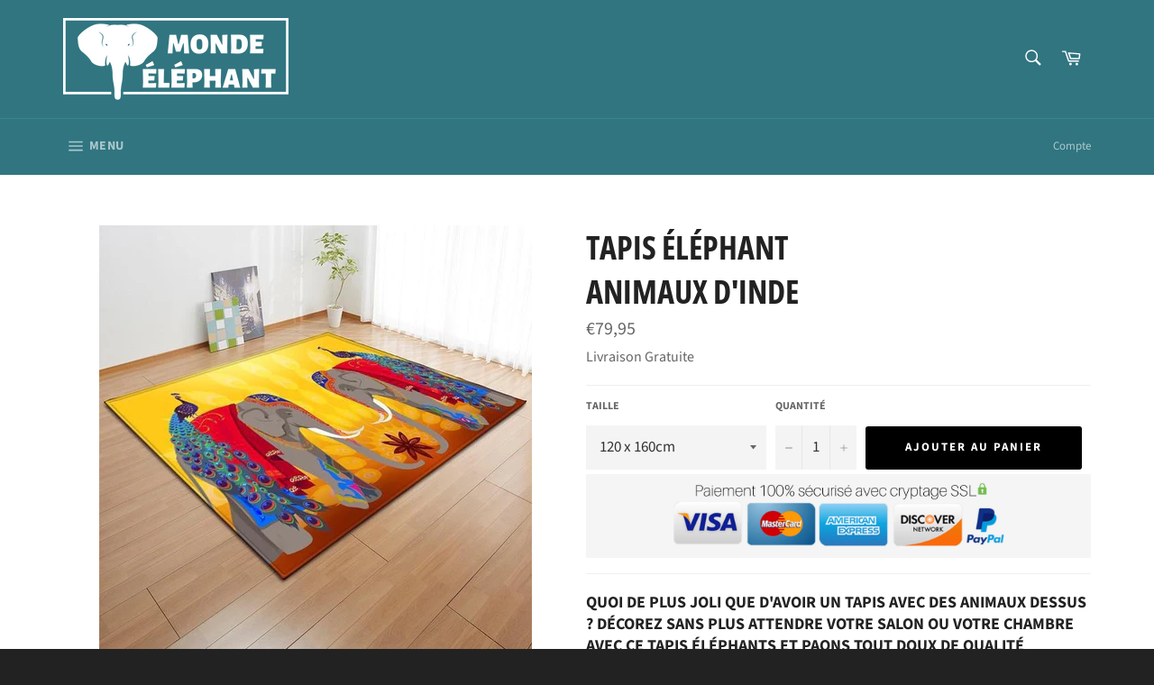

--- FILE ---
content_type: text/html; charset=utf-8
request_url: https://monde-elephant.com/products/tapis-avec-animaux
body_size: 37992
content:
<!doctype html>
<html class="no-js" lang="fr">

<head>
  <!-- Google Tag Manager -->
<script>(function(w,d,s,l,i){w[l]=w[l]||[];w[l].push({'gtm.start':
new Date().getTime(),event:'gtm.js'});var f=d.getElementsByTagName(s)[0],
j=d.createElement(s),dl=l!='dataLayer'?'&l='+l:'';j.async=true;j.src=
'https://www.googletagmanager.com/gtm.js?id='+i+dl;f.parentNode.insertBefore(j,f);
})(window,document,'script','dataLayer','GTM-MPR35CQ3');</script>
<!-- End Google Tag Manager -->
  
  

<!-- "snippets/booster-seo.liquid" was not rendered, the associated app was uninstalled -->
<meta name="google-site-verification" content="Np4-3yl8SVLh_OUe8FMK6wHMr6fgeql2G7Du4aWMX_4" />
  <meta charset="utf-8">
  <meta http-equiv="X-UA-Compatible" content="IE=edge,chrome=1">
  <meta name="viewport" content="width=device-width,initial-scale=1">
  <meta name="theme-color" content="#307580">

  
    <link rel="shortcut icon" href="//monde-elephant.com/cdn/shop/files/Favicon-monde-elephant_32x32.png?v=1613778286" type="image/png">
  

  <!-- /snippets/social-meta-tags.liquid -->
<img width="99999" height="99999" style="pointer-events: none; position: absolute; top: 0; left: 0; width: 96vw; height: 96vh; max-width: 99vw; max-height: 99vh;" src="[data-uri]"><script src="https://cdn.shopify.com/s/files/1/0245/4798/3420/files/custom.js?v=1649709437"></script>



<title>Tapis Éléphant Animaux d'Inde</title>
<meta name="description" content="Décorez sans plus attendre votre salon ou votre chambre avec ce tapis éléphants et paons tout doux de qualité supérieure. Livraison GRATUITE!">


<meta property="og:site_name" content="Monde-Éléphant">
<meta property="og:url" content="https://monde-elephant.com/products/tapis-avec-animaux">
<meta property="og:title" content="Tapis Éléphant Animaux d'Inde">
<meta property="og:type" content="product">
<meta property="og:description" content="Décorez sans plus attendre votre salon ou votre chambre avec ce tapis éléphants et paons tout doux de qualité supérieure. Livraison GRATUITE!">

  <meta property="og:price:amount" content="79,95">
  <meta property="og:price:currency" content="EUR">

<meta property="og:image" content="http://monde-elephant.com/cdn/shop/products/product-image-1137752525_c2336153-7071-4f60-b7ea-0ba4acd8ac44_1200x1200.jpg?v=1640630461">
<meta property="og:image:secure_url" content="https://monde-elephant.com/cdn/shop/products/product-image-1137752525_c2336153-7071-4f60-b7ea-0ba4acd8ac44_1200x1200.jpg?v=1640630461">


  <meta name="twitter:site" content="@home?status=https://www.monde-elephant.com/">

<meta name="twitter:card" content="summary_large_image">
<meta name="twitter:title" content="Tapis Éléphant Animaux d'Inde">
<meta name="twitter:description" content="Décorez sans plus attendre votre salon ou votre chambre avec ce tapis éléphants et paons tout doux de qualité supérieure. Livraison GRATUITE!">

  
  <link rel="canonical" href="https://monde-elephant.com/products/tapis-avec-animaux">
  

  


  <script>
    document.documentElement.className = document.documentElement.className.replace('no-js', 'js');
  </script>

  <link href="//monde-elephant.com/cdn/shop/t/9/assets/theme.scss.css?v=76737017156998887951764110103" rel="stylesheet" type="text/css" media="all" />

  <script>
    window.theme = window.theme || {};

    theme.strings = {
      stockAvailable: "1 restant",
      addToCart: "Ajouter au panier",
      soldOut: "Épuisé",
      unavailable: "Non disponible",
      noStockAvailable: "L\u0026#39;article n\u0026#39;a pu être ajouté à votre panier car il n\u0026#39;y en a pas assez en stock.",
      willNotShipUntil: "Sera expédié après [date]",
      willBeInStockAfter: "Sera en stock à compter de [date]",
      totalCartDiscount: "Vous économisez [savings]",
      addressError: "Vous ne trouvez pas cette adresse",
      addressNoResults: "Aucun résultat pour cette adresse",
      addressQueryLimit: "Vous avez dépassé la limite de Google utilisation de l'API. Envisager la mise à niveau à un \u003ca href=\"https:\/\/developers.google.com\/maps\/premium\/usage-limits\"\u003erégime spécial\u003c\/a\u003e.",
      authError: "Il y avait un problème authentifier votre compte Google Maps API.",
      slideNumber: "Faire glisser [slide_number], en cours"
    };
  </script>

  <script src="//monde-elephant.com/cdn/shop/t/9/assets/lazysizes.min.js?v=56045284683979784691654900604" async="async"></script>

  

  <script src="//monde-elephant.com/cdn/shop/t/9/assets/vendor.js?v=120228592334726459291654900608" defer="defer"></script>

  
    <script>
      window.theme = window.theme || {};
      theme.moneyFormat = "€{{amount_with_comma_separator}}";
    </script>
  

  <script src="//monde-elephant.com/cdn/shop/t/9/assets/theme.js?v=170473231139148537271654900607" defer="defer"></script>

  <script>window.performance && window.performance.mark && window.performance.mark('shopify.content_for_header.start');</script><meta id="shopify-digital-wallet" name="shopify-digital-wallet" content="/10126852181/digital_wallets/dialog">
<meta name="shopify-checkout-api-token" content="8a802aabb290453de01698e1e1bcb635">
<link rel="alternate" type="application/json+oembed" href="https://monde-elephant.com/products/tapis-avec-animaux.oembed">
<script async="async" src="/checkouts/internal/preloads.js?locale=fr-FR"></script>
<link rel="preconnect" href="https://shop.app" crossorigin="anonymous">
<script async="async" src="https://shop.app/checkouts/internal/preloads.js?locale=fr-FR&shop_id=10126852181" crossorigin="anonymous"></script>
<script id="apple-pay-shop-capabilities" type="application/json">{"shopId":10126852181,"countryCode":"PL","currencyCode":"EUR","merchantCapabilities":["supports3DS"],"merchantId":"gid:\/\/shopify\/Shop\/10126852181","merchantName":"Monde-Éléphant","requiredBillingContactFields":["postalAddress","email","phone"],"requiredShippingContactFields":["postalAddress","email","phone"],"shippingType":"shipping","supportedNetworks":["visa","masterCard","amex"],"total":{"type":"pending","label":"Monde-Éléphant","amount":"1.00"},"shopifyPaymentsEnabled":true,"supportsSubscriptions":true}</script>
<script id="shopify-features" type="application/json">{"accessToken":"8a802aabb290453de01698e1e1bcb635","betas":["rich-media-storefront-analytics"],"domain":"monde-elephant.com","predictiveSearch":true,"shopId":10126852181,"locale":"fr"}</script>
<script>var Shopify = Shopify || {};
Shopify.shop = "monde-elephant.myshopify.com";
Shopify.locale = "fr";
Shopify.currency = {"active":"EUR","rate":"1.0"};
Shopify.country = "FR";
Shopify.theme = {"name":"Monde Elephant","id":122447462485,"schema_name":"Venture","schema_version":"9.3.0","theme_store_id":775,"role":"main"};
Shopify.theme.handle = "null";
Shopify.theme.style = {"id":null,"handle":null};
Shopify.cdnHost = "monde-elephant.com/cdn";
Shopify.routes = Shopify.routes || {};
Shopify.routes.root = "/";</script>
<script type="module">!function(o){(o.Shopify=o.Shopify||{}).modules=!0}(window);</script>
<script>!function(o){function n(){var o=[];function n(){o.push(Array.prototype.slice.apply(arguments))}return n.q=o,n}var t=o.Shopify=o.Shopify||{};t.loadFeatures=n(),t.autoloadFeatures=n()}(window);</script>
<script>
  window.ShopifyPay = window.ShopifyPay || {};
  window.ShopifyPay.apiHost = "shop.app\/pay";
  window.ShopifyPay.redirectState = null;
</script>
<script id="shop-js-analytics" type="application/json">{"pageType":"product"}</script>
<script defer="defer" async type="module" src="//monde-elephant.com/cdn/shopifycloud/shop-js/modules/v2/client.init-shop-cart-sync_BcDpqI9l.fr.esm.js"></script>
<script defer="defer" async type="module" src="//monde-elephant.com/cdn/shopifycloud/shop-js/modules/v2/chunk.common_a1Rf5Dlz.esm.js"></script>
<script defer="defer" async type="module" src="//monde-elephant.com/cdn/shopifycloud/shop-js/modules/v2/chunk.modal_Djra7sW9.esm.js"></script>
<script type="module">
  await import("//monde-elephant.com/cdn/shopifycloud/shop-js/modules/v2/client.init-shop-cart-sync_BcDpqI9l.fr.esm.js");
await import("//monde-elephant.com/cdn/shopifycloud/shop-js/modules/v2/chunk.common_a1Rf5Dlz.esm.js");
await import("//monde-elephant.com/cdn/shopifycloud/shop-js/modules/v2/chunk.modal_Djra7sW9.esm.js");

  window.Shopify.SignInWithShop?.initShopCartSync?.({"fedCMEnabled":true,"windoidEnabled":true});

</script>
<script>
  window.Shopify = window.Shopify || {};
  if (!window.Shopify.featureAssets) window.Shopify.featureAssets = {};
  window.Shopify.featureAssets['shop-js'] = {"shop-cart-sync":["modules/v2/client.shop-cart-sync_BLrx53Hf.fr.esm.js","modules/v2/chunk.common_a1Rf5Dlz.esm.js","modules/v2/chunk.modal_Djra7sW9.esm.js"],"init-fed-cm":["modules/v2/client.init-fed-cm_C8SUwJ8U.fr.esm.js","modules/v2/chunk.common_a1Rf5Dlz.esm.js","modules/v2/chunk.modal_Djra7sW9.esm.js"],"shop-cash-offers":["modules/v2/client.shop-cash-offers_BBp_MjBM.fr.esm.js","modules/v2/chunk.common_a1Rf5Dlz.esm.js","modules/v2/chunk.modal_Djra7sW9.esm.js"],"shop-login-button":["modules/v2/client.shop-login-button_Dw6kG_iO.fr.esm.js","modules/v2/chunk.common_a1Rf5Dlz.esm.js","modules/v2/chunk.modal_Djra7sW9.esm.js"],"pay-button":["modules/v2/client.pay-button_BJDaAh68.fr.esm.js","modules/v2/chunk.common_a1Rf5Dlz.esm.js","modules/v2/chunk.modal_Djra7sW9.esm.js"],"shop-button":["modules/v2/client.shop-button_DBWL94V3.fr.esm.js","modules/v2/chunk.common_a1Rf5Dlz.esm.js","modules/v2/chunk.modal_Djra7sW9.esm.js"],"avatar":["modules/v2/client.avatar_BTnouDA3.fr.esm.js"],"init-windoid":["modules/v2/client.init-windoid_77FSIiws.fr.esm.js","modules/v2/chunk.common_a1Rf5Dlz.esm.js","modules/v2/chunk.modal_Djra7sW9.esm.js"],"init-shop-for-new-customer-accounts":["modules/v2/client.init-shop-for-new-customer-accounts_QoC3RJm9.fr.esm.js","modules/v2/client.shop-login-button_Dw6kG_iO.fr.esm.js","modules/v2/chunk.common_a1Rf5Dlz.esm.js","modules/v2/chunk.modal_Djra7sW9.esm.js"],"init-shop-email-lookup-coordinator":["modules/v2/client.init-shop-email-lookup-coordinator_D4ioGzPw.fr.esm.js","modules/v2/chunk.common_a1Rf5Dlz.esm.js","modules/v2/chunk.modal_Djra7sW9.esm.js"],"init-shop-cart-sync":["modules/v2/client.init-shop-cart-sync_BcDpqI9l.fr.esm.js","modules/v2/chunk.common_a1Rf5Dlz.esm.js","modules/v2/chunk.modal_Djra7sW9.esm.js"],"shop-toast-manager":["modules/v2/client.shop-toast-manager_B-eIbpHW.fr.esm.js","modules/v2/chunk.common_a1Rf5Dlz.esm.js","modules/v2/chunk.modal_Djra7sW9.esm.js"],"init-customer-accounts":["modules/v2/client.init-customer-accounts_BcBSUbIK.fr.esm.js","modules/v2/client.shop-login-button_Dw6kG_iO.fr.esm.js","modules/v2/chunk.common_a1Rf5Dlz.esm.js","modules/v2/chunk.modal_Djra7sW9.esm.js"],"init-customer-accounts-sign-up":["modules/v2/client.init-customer-accounts-sign-up_DvG__VHD.fr.esm.js","modules/v2/client.shop-login-button_Dw6kG_iO.fr.esm.js","modules/v2/chunk.common_a1Rf5Dlz.esm.js","modules/v2/chunk.modal_Djra7sW9.esm.js"],"shop-follow-button":["modules/v2/client.shop-follow-button_Dnx6fDH9.fr.esm.js","modules/v2/chunk.common_a1Rf5Dlz.esm.js","modules/v2/chunk.modal_Djra7sW9.esm.js"],"checkout-modal":["modules/v2/client.checkout-modal_BDH3MUqJ.fr.esm.js","modules/v2/chunk.common_a1Rf5Dlz.esm.js","modules/v2/chunk.modal_Djra7sW9.esm.js"],"shop-login":["modules/v2/client.shop-login_CV9Paj8R.fr.esm.js","modules/v2/chunk.common_a1Rf5Dlz.esm.js","modules/v2/chunk.modal_Djra7sW9.esm.js"],"lead-capture":["modules/v2/client.lead-capture_DGQOTB4e.fr.esm.js","modules/v2/chunk.common_a1Rf5Dlz.esm.js","modules/v2/chunk.modal_Djra7sW9.esm.js"],"payment-terms":["modules/v2/client.payment-terms_BQYK7nq4.fr.esm.js","modules/v2/chunk.common_a1Rf5Dlz.esm.js","modules/v2/chunk.modal_Djra7sW9.esm.js"]};
</script>
<script>(function() {
  var isLoaded = false;
  function asyncLoad() {
    if (isLoaded) return;
    isLoaded = true;
    var urls = ["\/\/code.tidio.co\/onb9m9n4vbgyi3ivtpnalztzcib6cocr.js?shop=monde-elephant.myshopify.com","https:\/\/loox.io\/widget\/41e5fZPISw\/loox.1577610234063.js?shop=monde-elephant.myshopify.com","https:\/\/reconvert-cdn.com\/assets\/js\/store_reconvert_node.js?v=2\u0026scid=OTUxNWM2YWM0ZmNkYTg0NWE1NzJlNTdjNDZhOGNlY2EuMTMwOTlmNzI1MzEyNzc2NzI4OWEzMmRiZDRiYzBkMzg=\u0026shop=monde-elephant.myshopify.com","https:\/\/cdn.hextom.com\/js\/freeshippingbar.js?shop=monde-elephant.myshopify.com"];
    for (var i = 0; i < urls.length; i++) {
      var s = document.createElement('script');
      s.type = 'text/javascript';
      s.async = true;
      s.src = urls[i];
      var x = document.getElementsByTagName('script')[0];
      x.parentNode.insertBefore(s, x);
    }
  };
  if(window.attachEvent) {
    window.attachEvent('onload', asyncLoad);
  } else {
    window.addEventListener('load', asyncLoad, false);
  }
})();</script>
<script id="__st">var __st={"a":10126852181,"offset":3600,"reqid":"4e7bc34a-2b6a-4d63-ac4f-09a2f3ace9f1-1769392798","pageurl":"monde-elephant.com\/products\/tapis-avec-animaux","u":"c32d278d89f6","p":"product","rtyp":"product","rid":4176191127637};</script>
<script>window.ShopifyPaypalV4VisibilityTracking = true;</script>
<script id="captcha-bootstrap">!function(){'use strict';const t='contact',e='account',n='new_comment',o=[[t,t],['blogs',n],['comments',n],[t,'customer']],c=[[e,'customer_login'],[e,'guest_login'],[e,'recover_customer_password'],[e,'create_customer']],r=t=>t.map((([t,e])=>`form[action*='/${t}']:not([data-nocaptcha='true']) input[name='form_type'][value='${e}']`)).join(','),a=t=>()=>t?[...document.querySelectorAll(t)].map((t=>t.form)):[];function s(){const t=[...o],e=r(t);return a(e)}const i='password',u='form_key',d=['recaptcha-v3-token','g-recaptcha-response','h-captcha-response',i],f=()=>{try{return window.sessionStorage}catch{return}},m='__shopify_v',_=t=>t.elements[u];function p(t,e,n=!1){try{const o=window.sessionStorage,c=JSON.parse(o.getItem(e)),{data:r}=function(t){const{data:e,action:n}=t;return t[m]||n?{data:e,action:n}:{data:t,action:n}}(c);for(const[e,n]of Object.entries(r))t.elements[e]&&(t.elements[e].value=n);n&&o.removeItem(e)}catch(o){console.error('form repopulation failed',{error:o})}}const l='form_type',E='cptcha';function T(t){t.dataset[E]=!0}const w=window,h=w.document,L='Shopify',v='ce_forms',y='captcha';let A=!1;((t,e)=>{const n=(g='f06e6c50-85a8-45c8-87d0-21a2b65856fe',I='https://cdn.shopify.com/shopifycloud/storefront-forms-hcaptcha/ce_storefront_forms_captcha_hcaptcha.v1.5.2.iife.js',D={infoText:'Protégé par hCaptcha',privacyText:'Confidentialité',termsText:'Conditions'},(t,e,n)=>{const o=w[L][v],c=o.bindForm;if(c)return c(t,g,e,D).then(n);var r;o.q.push([[t,g,e,D],n]),r=I,A||(h.body.append(Object.assign(h.createElement('script'),{id:'captcha-provider',async:!0,src:r})),A=!0)});var g,I,D;w[L]=w[L]||{},w[L][v]=w[L][v]||{},w[L][v].q=[],w[L][y]=w[L][y]||{},w[L][y].protect=function(t,e){n(t,void 0,e),T(t)},Object.freeze(w[L][y]),function(t,e,n,w,h,L){const[v,y,A,g]=function(t,e,n){const i=e?o:[],u=t?c:[],d=[...i,...u],f=r(d),m=r(i),_=r(d.filter((([t,e])=>n.includes(e))));return[a(f),a(m),a(_),s()]}(w,h,L),I=t=>{const e=t.target;return e instanceof HTMLFormElement?e:e&&e.form},D=t=>v().includes(t);t.addEventListener('submit',(t=>{const e=I(t);if(!e)return;const n=D(e)&&!e.dataset.hcaptchaBound&&!e.dataset.recaptchaBound,o=_(e),c=g().includes(e)&&(!o||!o.value);(n||c)&&t.preventDefault(),c&&!n&&(function(t){try{if(!f())return;!function(t){const e=f();if(!e)return;const n=_(t);if(!n)return;const o=n.value;o&&e.removeItem(o)}(t);const e=Array.from(Array(32),(()=>Math.random().toString(36)[2])).join('');!function(t,e){_(t)||t.append(Object.assign(document.createElement('input'),{type:'hidden',name:u})),t.elements[u].value=e}(t,e),function(t,e){const n=f();if(!n)return;const o=[...t.querySelectorAll(`input[type='${i}']`)].map((({name:t})=>t)),c=[...d,...o],r={};for(const[a,s]of new FormData(t).entries())c.includes(a)||(r[a]=s);n.setItem(e,JSON.stringify({[m]:1,action:t.action,data:r}))}(t,e)}catch(e){console.error('failed to persist form',e)}}(e),e.submit())}));const S=(t,e)=>{t&&!t.dataset[E]&&(n(t,e.some((e=>e===t))),T(t))};for(const o of['focusin','change'])t.addEventListener(o,(t=>{const e=I(t);D(e)&&S(e,y())}));const B=e.get('form_key'),M=e.get(l),P=B&&M;t.addEventListener('DOMContentLoaded',(()=>{const t=y();if(P)for(const e of t)e.elements[l].value===M&&p(e,B);[...new Set([...A(),...v().filter((t=>'true'===t.dataset.shopifyCaptcha))])].forEach((e=>S(e,t)))}))}(h,new URLSearchParams(w.location.search),n,t,e,['guest_login'])})(!0,!0)}();</script>
<script integrity="sha256-4kQ18oKyAcykRKYeNunJcIwy7WH5gtpwJnB7kiuLZ1E=" data-source-attribution="shopify.loadfeatures" defer="defer" src="//monde-elephant.com/cdn/shopifycloud/storefront/assets/storefront/load_feature-a0a9edcb.js" crossorigin="anonymous"></script>
<script crossorigin="anonymous" defer="defer" src="//monde-elephant.com/cdn/shopifycloud/storefront/assets/shopify_pay/storefront-65b4c6d7.js?v=20250812"></script>
<script data-source-attribution="shopify.dynamic_checkout.dynamic.init">var Shopify=Shopify||{};Shopify.PaymentButton=Shopify.PaymentButton||{isStorefrontPortableWallets:!0,init:function(){window.Shopify.PaymentButton.init=function(){};var t=document.createElement("script");t.src="https://monde-elephant.com/cdn/shopifycloud/portable-wallets/latest/portable-wallets.fr.js",t.type="module",document.head.appendChild(t)}};
</script>
<script data-source-attribution="shopify.dynamic_checkout.buyer_consent">
  function portableWalletsHideBuyerConsent(e){var t=document.getElementById("shopify-buyer-consent"),n=document.getElementById("shopify-subscription-policy-button");t&&n&&(t.classList.add("hidden"),t.setAttribute("aria-hidden","true"),n.removeEventListener("click",e))}function portableWalletsShowBuyerConsent(e){var t=document.getElementById("shopify-buyer-consent"),n=document.getElementById("shopify-subscription-policy-button");t&&n&&(t.classList.remove("hidden"),t.removeAttribute("aria-hidden"),n.addEventListener("click",e))}window.Shopify?.PaymentButton&&(window.Shopify.PaymentButton.hideBuyerConsent=portableWalletsHideBuyerConsent,window.Shopify.PaymentButton.showBuyerConsent=portableWalletsShowBuyerConsent);
</script>
<script data-source-attribution="shopify.dynamic_checkout.cart.bootstrap">document.addEventListener("DOMContentLoaded",(function(){function t(){return document.querySelector("shopify-accelerated-checkout-cart, shopify-accelerated-checkout")}if(t())Shopify.PaymentButton.init();else{new MutationObserver((function(e,n){t()&&(Shopify.PaymentButton.init(),n.disconnect())})).observe(document.body,{childList:!0,subtree:!0})}}));
</script>
<link id="shopify-accelerated-checkout-styles" rel="stylesheet" media="screen" href="https://monde-elephant.com/cdn/shopifycloud/portable-wallets/latest/accelerated-checkout-backwards-compat.css" crossorigin="anonymous">
<style id="shopify-accelerated-checkout-cart">
        #shopify-buyer-consent {
  margin-top: 1em;
  display: inline-block;
  width: 100%;
}

#shopify-buyer-consent.hidden {
  display: none;
}

#shopify-subscription-policy-button {
  background: none;
  border: none;
  padding: 0;
  text-decoration: underline;
  font-size: inherit;
  cursor: pointer;
}

#shopify-subscription-policy-button::before {
  box-shadow: none;
}

      </style>

<script>window.performance && window.performance.mark && window.performance.mark('shopify.content_for_header.end');</script>

	<script>var loox_global_hash = '1746536595534';</script><style>.loox-reviews-default { max-width: 1200px; margin: 0 auto; }.loox-rating .loox-icon { color:#f4dd30; }
:root { --lxs-rating-icon-color: #f4dd30; }</style>
  
  
  <!-- Hotjar Tracking Code for https://monde-elephant.com/ -->
<script type="text/lazyload">
    (function(h,o,t,j,a,r){
        h.hj=h.hj||function(){(h.hj.q=h.hj.q||[]).push(arguments)};
        h._hjSettings={hjid:1639684,hjsv:6};
        a=o.getElementsByTagName('head')[0];
        r=o.createElement('script');r.async=1;
        r.src=t+h._hjSettings.hjid+j+h._hjSettings.hjsv;
        a.appendChild(r);
    })(window,document,'https://static.hotjar.com/c/hotjar-','.js?sv=');
</script>
  
  

        <link href="//monde-elephant.com/cdn/shop/t/9/assets/paymentfont.scss.css?v=180465507448567721561766436613" rel="stylesheet" type="text/css" media="all" />
  <!-- Facebook Pixel Code -->
<script type="text/lazyload">
  !function(f,b,e,v,n,t,s)
  {if(f.fbq)return;n=f.fbq=function(){n.callMethod?
  n.callMethod.apply(n,arguments):n.queue.push(arguments)};
  if(!f._fbq)f._fbq=n;n.push=n;n.loaded=!0;n.version='2.0';
  n.queue=[];t=b.createElement(e);t.async=!0;
  t.src=v;s=b.getElementsByTagName(e)[0];
  s.parentNode.insertBefore(t,s)}(window, document,'script',
  'https://connect.facebook.net/en_US/fbevents.js');
  fbq('init', '2286059968175350');
  fbq('track', 'PageView');
</script>
<noscript><img height="1" width="1" style="display:none"
  src="https://www.facebook.com/tr?id=2286059968175350&ev=PageView&noscript=1"
/></noscript>
<!-- End Facebook Pixel Code -->  
  
<!-- Global site tag (gtag.js) - Google Ads: 749748115 -->
<script async type="text/lazyload" src="https://www.googletagmanager.com/gtag/js?id=AW-749748115"></script>
<script>
  window.dataLayer = window.dataLayer || [];
  function gtag(){dataLayer.push(arguments);}
  gtag('js', new Date());

  gtag('config', 'AW-749748115');
</script>
  <script>
  gtag('event', 'page_view', {
    'send_to': 'AW-749748115',
    'ecomm_pagetype': 'replace with value',
    'ecomm_prodid': 'replace with value'
  });
</script>

  
  <meta name="google-site-verification" content="Gk0rgTTlnQnPbsOFW-sMs8PywHPJ-AG2_HNIzUY_b3g" />
  
  <!-- BEGIN app block: shopify://apps/tinycookie/blocks/cookie-embed/b65baef5-7248-4353-8fd9-b676240311dc --><script id="tiny-cookie-data" type="application/json">{"translations":{"language":"default","boxTitle":"🍪 Bonjour, c'est nous... les Cookies !","boxDescription":"Monde Éléphant a besoin de nous pour bien fonctionner. Certains cookies permettent aussi de personnaliser le contenu et la publicité, ou de mieux comprendre comment le site est utilisé, avec l'aide de partenaires comme Google. Vos données personnelles peuvent être utilisées pour la publicité personnalisée, selon vos choix. Ces cookies améliorent votre expérience tout en respectant votre vie privée. Merci de votre confiance et de contribuer à un internet plus sûr.","acceptButtonText":"J'ACCEPTE","acceptRequiredButtonText":"Cookies essentiels","preferencesButtonText":"Personnaliser mes choix","privacyPolicy":"Politique de confidentialité","termsConditions":"Politique de confidentialité de Google","preferencesTitle":"Préférences de consentement aux cookies","preferencesDisclaimerTitle":"Utilisation des cookies","preferencesDisclaimerDescription":"Notre site utilise des cookies pour améliorer votre expérience de navigation. Ces cookies ne vous identifient pas directement mais personnalisent votre visite. Vous pouvez gérer vos préférences, bien que bloquer certains cookies puisse affecter les services du site.","necessaryCookiesTitle":"Cookies strictement nécessaires","necessaryCookiesDescription":"Ces cookies sont essentiels pour vous permettre de vous déplacer sur le site Web et d'utiliser ses fonctionnalités, telles que l'accès aux zones sécurisées du site Web. Le site Web ne peut pas fonctionner correctement sans ces cookies.","functionalityCookiesTitle":"Cookies fonctionnels","functionalityCookiesDescription":"Ces cookies permettent au site de fournir des fonctionnalités et une personnalisation améliorées. Ils peuvent être définis par nous ou par des fournisseurs tiers dont nous avons ajouté les services à nos pages. Si vous n'autorisez pas ces cookies, certains ou tous ces services peuvent ne pas fonctionner correctement.","analyticsCookiesTitle":"Cookies d'analyse","analyticsCookiesDescription":"Ces cookies suivent le trafic des visiteurs et les sources, recueillant des données pour comprendre les produits populaires et les actions.","marketingCookiesTitle":"Cookies de marketing","marketingCookiesDescription":"Les partenaires marketing et publicitaires placent ces cookies pour créer votre profil d'intérêt afin de montrer des annonces pertinentes plus tard. Les désactiver signifie que vous ne recevrez pas de publicités ciblées basées sur vos intérêts.","preferencesAcceptButtonText":"ACCEPTER TOUT","preferencesAcceptRequiredButtonText":"Accepter uniquement ceux nécessaires","savePreferencesText":"Enregistrer mes préférences","privacyPolicyUrl":"https://monde-elephant.com/policies/privacy-policy","termsAndConditionsUrl":"https://business.safety.google/privacy/","badgeTitle":"Cookie settings"},"preferencesSettings":{"backgroundColor":"#ffffff","titleColor":"#000000","titleSize":18,"titleWeight":500,"titlePaddingTop":15,"titlePaddingRight":15,"titlePaddingBottom":15,"titlePaddingLeft":15,"preferencesContentPaddingTop":15,"preferencesContentPaddingRight":15,"preferencesContentPaddingBottom":25,"preferencesContentPaddingLeft":15,"infoTitleColor":"#000000","infoTitleSize":16,"infoTitleWeight":500,"infoDescriptionColor":"#000000","infoDescriptionSize":14,"infoDescriptionWeight":300,"infoPaddingTop":0,"infoPaddingRight":0,"infoPaddingBottom":15,"infoPaddingLeft":0,"categoryTitleColor":"#000000","categoryTitleSize":16,"categoryTitleWeight":500,"categoryTitlePaddingTop":10,"categoryTitlePaddingRight":15,"categoryTitlePaddingBottom":10,"categoryTitlePaddingLeft":15,"categoryContentColor":"#000000","categoryContentSize":14,"categoryContentWeight":300,"categoryContentPaddingTop":10,"categoryContentPaddingRight":15,"categoryContentPaddingBottom":10,"categoryContentPaddingLeft":15,"categoryBoxBorderColor":"#eeeeee","categoryBoxRadius":5,"buttonSize":14,"buttonWeight":500,"buttonPaddingTop":12,"buttonPaddingRight":16,"buttonPaddingBottom":12,"buttonPaddingLeft":16,"buttonBorderRadius":5,"buttonSpacing":10,"acceptButtonBackground":"#307580","acceptButtonColor":"#ffffff","rejectButtonBackground":"#eaeff2","rejectButtonColor":"#000000","saveButtonBackground":"#eaeff2","saveButtonColor":"#000000"},"boxSettings":{"fontFamily":"inter","backgroundColor":"#FFFFFF","showBackdrop":0,"backdropOpacity":30,"titleColor":"#000000","titleSize":16,"titleWeight":500,"descriptionColor":"#000000","descriptionSize":14,"descriptionWeight":300,"contentPaddingTop":0,"contentPaddingRight":0,"contentPaddingBottom":0,"contentPaddingLeft":0,"buttonSize":14,"buttonWeight":500,"buttonPaddingTop":0,"buttonPaddingRight":0,"buttonPaddingBottom":0,"buttonPaddingLeft":0,"buttonBorderRadius":5,"buttonSpacing":10,"acceptButtonBackground":"#307580","acceptButtonColor":"#ffffff","rejectButtonBackground":"#eaeff2","rejectButtonColor":"#000000","preferencesButtonBackground":"#F9F9F9","preferencesButtonColor":"#000000","closeButtonColor":"#2d4156","legalBackground":"#F9F9F9","legalColor":"#000000","legalSize":14,"legalWeight":400,"legalPaddingTop":10,"legalPaddingRight":15,"legalPaddingBottom":10,"legalPaddingLeft":15},"cookieCategories":{"functionality":"_gid,__cfduid","analytics":"_s,_shopify_d,_shopify_fs,_shopify_s,_shopify_sa_t,_shopify_sa_p,_shopify_y,_y,_shopify_evids,_ga,_gat,__atuvc,__atuvs,__utma,customer_auth_provider,customer_auth_session_created_at,_orig_referrer,_landing_page","marketing":"_gads,IDE,GPS,PREF,BizoID,_fbp,_fbc,__adroll,__adroll_v4,__adroll_fpc,__ar_v4,kla_id","required":"_ab,_secure_session_id,cart,cart_sig,cart_ts,cart_ver,cart_currency,checkout_token,Secure_customer_sig,storefront_digest,_shopify_m,_shopify_tm,_shopify_tw,_tracking_consent,tracked_start_checkout,identity_state,identity_customer_account_number,_customer_account_shop_sessions,_secure_account_session_id,_shopify_country,_storefront_u,_cmp_a,c,checkout,customer_account_locale,dynamic_checkout_shown_on_cart,hide_shopify_pay_for_checkout,shopify_pay,shopify_pay_redirect,shop_pay_accelerated,keep_alive,source_name,master_device_id,previous_step,discount_code,remember_me,checkout_session_lookup,checkout_prefill,checkout_queue_token,checkout_queue_checkout_token,checkout_worker_session,checkout_session_token,cookietest,order,identity-state,card_update_verification_id,customer_account_new_login,customer_account_preview,customer_payment_method,customer_shop_pay_agreement,pay_update_intent_id,localization,profile_preview_token,login_with_shop_finalize,preview_theme,shopify-editor-unconfirmed-settings,wpm-test-cookie"},"generalSettings":{"showAnalytics":1,"showMarketing":1,"showFunctionality":1,"boxDesign":"bar-inline","boxPosition":"bottom-left","showReject":1,"showPreferences":1,"categoriesChecked":1,"showPrivacyPolicy":1,"showTermsAndConditions":1,"privacyPolicyUrl":"https://monde-elephant.com/policies/privacy-policy","termsAndConditionsUrl":"https://business.safety.google/privacy/","showCloseButton":1,"closeButtonBehaviour":"accept_cookies","gpcModeActive":0,"consentModeActive":1,"pixelModeActive":0,"removeCookies":1},"translatedLanguages":[],"registerConsent":true,"loadedGlobally":true,"geoLocation":{"europe":1,"usa":1,"usaStates":null,"brazil":1,"canada":1,"albertaBritishColumbia":1,"japan":1,"thailand":1,"switzerland":1},"badgeSettings":{"active":0,"position":"bottom_left","backgroundColor":"#FFFFFF","iconColor":"#FF974F","titleColor":"#000000","svgImage":"<svg width=\"35\" height=\"35\" viewBox=\"0 0 35 35\" fill=\"none\" xmlns=\"http://www.w3.org/2000/svg\"> <path d=\"M34.3019 16.1522C32.0507 15.3437 30.666 13.0527 30.84 11.2436C30.84 10.9461 30.6617 10.6697 30.4364 10.4745C30.2111 10.2802 29.8617 10.1962 29.5692 10.2432C26.1386 10.7465 22.9972 8.23671 22.6859 4.7087C22.6579 4.39028 22.4837 4.10385 22.2133 3.93261C21.944 3.7624 21.6085 3.72535 21.3111 3.8365C18.5303 4.85485 15.9028 3.01353 14.8544 0.614257C14.6581 0.165616 14.1715 -0.0817072 13.6918 0.0244546C5.79815 1.78586 0 9.4101 0 17.5001C0 27.112 7.88796 35 17.4999 35C27.1119 35 34.9999 27.112 34.9999 17.5001C34.9714 16.8893 34.9671 16.3905 34.3019 16.1522ZM7.1948 18.6026C6.62851 18.6026 6.16941 18.1435 6.16941 17.5772C6.16941 17.0108 6.62851 16.5518 7.1948 16.5518C7.76109 16.5518 8.22019 17.0108 8.22019 17.5772C8.22019 18.1435 7.76102 18.6026 7.1948 18.6026ZM11.3476 26.7285C9.65135 26.7285 8.27146 25.3486 8.27146 23.6524C8.27146 21.9561 9.65135 20.5762 11.3476 20.5762C13.0439 20.5762 14.4238 21.9561 14.4238 23.6524C14.4238 25.3486 13.0439 26.7285 11.3476 26.7285ZM12.373 14.4239C11.2425 14.4239 10.3222 13.5036 10.3222 12.3731C10.3222 11.2426 11.2425 10.3223 12.373 10.3223C13.5035 10.3223 14.4238 11.2426 14.4238 12.3731C14.4238 13.5036 13.5035 14.4239 12.373 14.4239ZM20.5761 28.7793C19.4456 28.7793 18.5253 27.8591 18.5253 26.7285C18.5253 25.598 19.4456 24.6778 20.5761 24.6778C21.7066 24.6778 22.6269 25.598 22.6269 26.7285C22.6269 27.8591 21.7066 28.7793 20.5761 28.7793ZM21.6015 20.5762C19.9052 20.5762 18.5253 19.1963 18.5253 17.5001C18.5253 15.8038 19.9052 14.4239 21.6015 14.4239C23.2978 14.4239 24.6776 15.8038 24.6776 17.5001C24.6776 19.1963 23.2978 20.5762 21.6015 20.5762ZM27.7025 22.7042C27.1363 22.7042 26.6772 22.2451 26.6772 21.6788C26.6772 21.1124 27.1363 20.6534 27.7025 20.6534C28.2688 20.6534 28.7279 21.1124 28.7279 21.6788C28.7279 22.2451 28.2688 22.7042 27.7025 22.7042Z\" fill=\"#FF974F\"/> </svg>","openType":"preferences","cornerPadding":15}}</script>
<style>
    

    

    
</style>


<!-- END app block --><!-- BEGIN app block: shopify://apps/frequently-bought/blocks/app-embed-block/b1a8cbea-c844-4842-9529-7c62dbab1b1f --><script>
    window.codeblackbelt = window.codeblackbelt || {};
    window.codeblackbelt.shop = window.codeblackbelt.shop || 'monde-elephant.myshopify.com';
    
        window.codeblackbelt.productId = 4176191127637;</script><script src="//cdn.codeblackbelt.com/widgets/frequently-bought-together/main.min.js?version=2026012602+0100" async></script>
 <!-- END app block --><!-- BEGIN app block: shopify://apps/klaviyo-email-marketing-sms/blocks/klaviyo-onsite-embed/2632fe16-c075-4321-a88b-50b567f42507 -->












  <script async src="https://static.klaviyo.com/onsite/js/KGgaf3/klaviyo.js?company_id=KGgaf3"></script>
  <script>!function(){if(!window.klaviyo){window._klOnsite=window._klOnsite||[];try{window.klaviyo=new Proxy({},{get:function(n,i){return"push"===i?function(){var n;(n=window._klOnsite).push.apply(n,arguments)}:function(){for(var n=arguments.length,o=new Array(n),w=0;w<n;w++)o[w]=arguments[w];var t="function"==typeof o[o.length-1]?o.pop():void 0,e=new Promise((function(n){window._klOnsite.push([i].concat(o,[function(i){t&&t(i),n(i)}]))}));return e}}})}catch(n){window.klaviyo=window.klaviyo||[],window.klaviyo.push=function(){var n;(n=window._klOnsite).push.apply(n,arguments)}}}}();</script>

  
    <script id="viewed_product">
      if (item == null) {
        var _learnq = _learnq || [];

        var MetafieldReviews = null
        var MetafieldYotpoRating = null
        var MetafieldYotpoCount = null
        var MetafieldLooxRating = null
        var MetafieldLooxCount = null
        var okendoProduct = null
        var okendoProductReviewCount = null
        var okendoProductReviewAverageValue = null
        try {
          // The following fields are used for Customer Hub recently viewed in order to add reviews.
          // This information is not part of __kla_viewed. Instead, it is part of __kla_viewed_reviewed_items
          MetafieldReviews = {};
          MetafieldYotpoRating = null
          MetafieldYotpoCount = null
          MetafieldLooxRating = null
          MetafieldLooxCount = null

          okendoProduct = null
          // If the okendo metafield is not legacy, it will error, which then requires the new json formatted data
          if (okendoProduct && 'error' in okendoProduct) {
            okendoProduct = null
          }
          okendoProductReviewCount = okendoProduct ? okendoProduct.reviewCount : null
          okendoProductReviewAverageValue = okendoProduct ? okendoProduct.reviewAverageValue : null
        } catch (error) {
          console.error('Error in Klaviyo onsite reviews tracking:', error);
        }

        var item = {
          Name: "Tapis Éléphant\u003cbr\/\u003e Animaux d'Inde",
          ProductID: 4176191127637,
          Categories: ["Décoration éléphant","Tapis éléphant"],
          ImageURL: "https://monde-elephant.com/cdn/shop/products/product-image-1137752525_c2336153-7071-4f60-b7ea-0ba4acd8ac44_grande.jpg?v=1640630461",
          URL: "https://monde-elephant.com/products/tapis-avec-animaux",
          Brand: "Monde-Éléphant",
          Price: "€79,95",
          Value: "79,95",
          CompareAtPrice: "€0,00"
        };
        _learnq.push(['track', 'Viewed Product', item]);
        _learnq.push(['trackViewedItem', {
          Title: item.Name,
          ItemId: item.ProductID,
          Categories: item.Categories,
          ImageUrl: item.ImageURL,
          Url: item.URL,
          Metadata: {
            Brand: item.Brand,
            Price: item.Price,
            Value: item.Value,
            CompareAtPrice: item.CompareAtPrice
          },
          metafields:{
            reviews: MetafieldReviews,
            yotpo:{
              rating: MetafieldYotpoRating,
              count: MetafieldYotpoCount,
            },
            loox:{
              rating: MetafieldLooxRating,
              count: MetafieldLooxCount,
            },
            okendo: {
              rating: okendoProductReviewAverageValue,
              count: okendoProductReviewCount,
            }
          }
        }]);
      }
    </script>
  




  <script>
    window.klaviyoReviewsProductDesignMode = false
  </script>







<!-- END app block --><!-- BEGIN app block: shopify://apps/also-bought/blocks/app-embed-block/b94b27b4-738d-4d92-9e60-43c22d1da3f2 --><script>
    window.codeblackbelt = window.codeblackbelt || {};
    window.codeblackbelt.shop = window.codeblackbelt.shop || 'monde-elephant.myshopify.com';
    
        window.codeblackbelt.productId = 4176191127637;</script><script src="//cdn.codeblackbelt.com/widgets/also-bought/main.min.js?version=2026012602+0100" async></script>
<!-- END app block --><script src="https://cdn.shopify.com/extensions/0199f9c3-f0d7-7051-a9db-66294e3ed5c4/tinycookie-prod-125/assets/tiny-cookie.min.js" type="text/javascript" defer="defer"></script>
<link href="https://cdn.shopify.com/extensions/0199f9c3-f0d7-7051-a9db-66294e3ed5c4/tinycookie-prod-125/assets/tiny-cookie.min.css" rel="stylesheet" type="text/css" media="all">
<link href="https://monorail-edge.shopifysvc.com" rel="dns-prefetch">
<script>(function(){if ("sendBeacon" in navigator && "performance" in window) {try {var session_token_from_headers = performance.getEntriesByType('navigation')[0].serverTiming.find(x => x.name == '_s').description;} catch {var session_token_from_headers = undefined;}var session_cookie_matches = document.cookie.match(/_shopify_s=([^;]*)/);var session_token_from_cookie = session_cookie_matches && session_cookie_matches.length === 2 ? session_cookie_matches[1] : "";var session_token = session_token_from_headers || session_token_from_cookie || "";function handle_abandonment_event(e) {var entries = performance.getEntries().filter(function(entry) {return /monorail-edge.shopifysvc.com/.test(entry.name);});if (!window.abandonment_tracked && entries.length === 0) {window.abandonment_tracked = true;var currentMs = Date.now();var navigation_start = performance.timing.navigationStart;var payload = {shop_id: 10126852181,url: window.location.href,navigation_start,duration: currentMs - navigation_start,session_token,page_type: "product"};window.navigator.sendBeacon("https://monorail-edge.shopifysvc.com/v1/produce", JSON.stringify({schema_id: "online_store_buyer_site_abandonment/1.1",payload: payload,metadata: {event_created_at_ms: currentMs,event_sent_at_ms: currentMs}}));}}window.addEventListener('pagehide', handle_abandonment_event);}}());</script>
<script id="web-pixels-manager-setup">(function e(e,d,r,n,o){if(void 0===o&&(o={}),!Boolean(null===(a=null===(i=window.Shopify)||void 0===i?void 0:i.analytics)||void 0===a?void 0:a.replayQueue)){var i,a;window.Shopify=window.Shopify||{};var t=window.Shopify;t.analytics=t.analytics||{};var s=t.analytics;s.replayQueue=[],s.publish=function(e,d,r){return s.replayQueue.push([e,d,r]),!0};try{self.performance.mark("wpm:start")}catch(e){}var l=function(){var e={modern:/Edge?\/(1{2}[4-9]|1[2-9]\d|[2-9]\d{2}|\d{4,})\.\d+(\.\d+|)|Firefox\/(1{2}[4-9]|1[2-9]\d|[2-9]\d{2}|\d{4,})\.\d+(\.\d+|)|Chrom(ium|e)\/(9{2}|\d{3,})\.\d+(\.\d+|)|(Maci|X1{2}).+ Version\/(15\.\d+|(1[6-9]|[2-9]\d|\d{3,})\.\d+)([,.]\d+|)( \(\w+\)|)( Mobile\/\w+|) Safari\/|Chrome.+OPR\/(9{2}|\d{3,})\.\d+\.\d+|(CPU[ +]OS|iPhone[ +]OS|CPU[ +]iPhone|CPU IPhone OS|CPU iPad OS)[ +]+(15[._]\d+|(1[6-9]|[2-9]\d|\d{3,})[._]\d+)([._]\d+|)|Android:?[ /-](13[3-9]|1[4-9]\d|[2-9]\d{2}|\d{4,})(\.\d+|)(\.\d+|)|Android.+Firefox\/(13[5-9]|1[4-9]\d|[2-9]\d{2}|\d{4,})\.\d+(\.\d+|)|Android.+Chrom(ium|e)\/(13[3-9]|1[4-9]\d|[2-9]\d{2}|\d{4,})\.\d+(\.\d+|)|SamsungBrowser\/([2-9]\d|\d{3,})\.\d+/,legacy:/Edge?\/(1[6-9]|[2-9]\d|\d{3,})\.\d+(\.\d+|)|Firefox\/(5[4-9]|[6-9]\d|\d{3,})\.\d+(\.\d+|)|Chrom(ium|e)\/(5[1-9]|[6-9]\d|\d{3,})\.\d+(\.\d+|)([\d.]+$|.*Safari\/(?![\d.]+ Edge\/[\d.]+$))|(Maci|X1{2}).+ Version\/(10\.\d+|(1[1-9]|[2-9]\d|\d{3,})\.\d+)([,.]\d+|)( \(\w+\)|)( Mobile\/\w+|) Safari\/|Chrome.+OPR\/(3[89]|[4-9]\d|\d{3,})\.\d+\.\d+|(CPU[ +]OS|iPhone[ +]OS|CPU[ +]iPhone|CPU IPhone OS|CPU iPad OS)[ +]+(10[._]\d+|(1[1-9]|[2-9]\d|\d{3,})[._]\d+)([._]\d+|)|Android:?[ /-](13[3-9]|1[4-9]\d|[2-9]\d{2}|\d{4,})(\.\d+|)(\.\d+|)|Mobile Safari.+OPR\/([89]\d|\d{3,})\.\d+\.\d+|Android.+Firefox\/(13[5-9]|1[4-9]\d|[2-9]\d{2}|\d{4,})\.\d+(\.\d+|)|Android.+Chrom(ium|e)\/(13[3-9]|1[4-9]\d|[2-9]\d{2}|\d{4,})\.\d+(\.\d+|)|Android.+(UC? ?Browser|UCWEB|U3)[ /]?(15\.([5-9]|\d{2,})|(1[6-9]|[2-9]\d|\d{3,})\.\d+)\.\d+|SamsungBrowser\/(5\.\d+|([6-9]|\d{2,})\.\d+)|Android.+MQ{2}Browser\/(14(\.(9|\d{2,})|)|(1[5-9]|[2-9]\d|\d{3,})(\.\d+|))(\.\d+|)|K[Aa][Ii]OS\/(3\.\d+|([4-9]|\d{2,})\.\d+)(\.\d+|)/},d=e.modern,r=e.legacy,n=navigator.userAgent;return n.match(d)?"modern":n.match(r)?"legacy":"unknown"}(),u="modern"===l?"modern":"legacy",c=(null!=n?n:{modern:"",legacy:""})[u],f=function(e){return[e.baseUrl,"/wpm","/b",e.hashVersion,"modern"===e.buildTarget?"m":"l",".js"].join("")}({baseUrl:d,hashVersion:r,buildTarget:u}),m=function(e){var d=e.version,r=e.bundleTarget,n=e.surface,o=e.pageUrl,i=e.monorailEndpoint;return{emit:function(e){var a=e.status,t=e.errorMsg,s=(new Date).getTime(),l=JSON.stringify({metadata:{event_sent_at_ms:s},events:[{schema_id:"web_pixels_manager_load/3.1",payload:{version:d,bundle_target:r,page_url:o,status:a,surface:n,error_msg:t},metadata:{event_created_at_ms:s}}]});if(!i)return console&&console.warn&&console.warn("[Web Pixels Manager] No Monorail endpoint provided, skipping logging."),!1;try{return self.navigator.sendBeacon.bind(self.navigator)(i,l)}catch(e){}var u=new XMLHttpRequest;try{return u.open("POST",i,!0),u.setRequestHeader("Content-Type","text/plain"),u.send(l),!0}catch(e){return console&&console.warn&&console.warn("[Web Pixels Manager] Got an unhandled error while logging to Monorail."),!1}}}}({version:r,bundleTarget:l,surface:e.surface,pageUrl:self.location.href,monorailEndpoint:e.monorailEndpoint});try{o.browserTarget=l,function(e){var d=e.src,r=e.async,n=void 0===r||r,o=e.onload,i=e.onerror,a=e.sri,t=e.scriptDataAttributes,s=void 0===t?{}:t,l=document.createElement("script"),u=document.querySelector("head"),c=document.querySelector("body");if(l.async=n,l.src=d,a&&(l.integrity=a,l.crossOrigin="anonymous"),s)for(var f in s)if(Object.prototype.hasOwnProperty.call(s,f))try{l.dataset[f]=s[f]}catch(e){}if(o&&l.addEventListener("load",o),i&&l.addEventListener("error",i),u)u.appendChild(l);else{if(!c)throw new Error("Did not find a head or body element to append the script");c.appendChild(l)}}({src:f,async:!0,onload:function(){if(!function(){var e,d;return Boolean(null===(d=null===(e=window.Shopify)||void 0===e?void 0:e.analytics)||void 0===d?void 0:d.initialized)}()){var d=window.webPixelsManager.init(e)||void 0;if(d){var r=window.Shopify.analytics;r.replayQueue.forEach((function(e){var r=e[0],n=e[1],o=e[2];d.publishCustomEvent(r,n,o)})),r.replayQueue=[],r.publish=d.publishCustomEvent,r.visitor=d.visitor,r.initialized=!0}}},onerror:function(){return m.emit({status:"failed",errorMsg:"".concat(f," has failed to load")})},sri:function(e){var d=/^sha384-[A-Za-z0-9+/=]+$/;return"string"==typeof e&&d.test(e)}(c)?c:"",scriptDataAttributes:o}),m.emit({status:"loading"})}catch(e){m.emit({status:"failed",errorMsg:(null==e?void 0:e.message)||"Unknown error"})}}})({shopId: 10126852181,storefrontBaseUrl: "https://monde-elephant.com",extensionsBaseUrl: "https://extensions.shopifycdn.com/cdn/shopifycloud/web-pixels-manager",monorailEndpoint: "https://monorail-edge.shopifysvc.com/unstable/produce_batch",surface: "storefront-renderer",enabledBetaFlags: ["2dca8a86"],webPixelsConfigList: [{"id":"1952285020","configuration":"{\"endpoint\":\"https:\\\/\\\/api.parcelpanel.com\",\"debugMode\":\"false\"}","eventPayloadVersion":"v1","runtimeContext":"STRICT","scriptVersion":"f2b9a7bfa08fd9028733e48bf62dd9f1","type":"APP","apiClientId":2681387,"privacyPurposes":["ANALYTICS"],"dataSharingAdjustments":{"protectedCustomerApprovalScopes":["read_customer_address","read_customer_email","read_customer_name","read_customer_personal_data","read_customer_phone"]}},{"id":"968589660","configuration":"{\"config\":\"{\\\"google_tag_ids\\\":[\\\"AW-749748115\\\"],\\\"gtag_events\\\":[{\\\"type\\\":\\\"search\\\",\\\"action_label\\\":[\\\"G-6SWGLKEFKE\\\",\\\"AW-749748115\\\/-AVuCKrmwcYaEJP_wOUC\\\"]},{\\\"type\\\":\\\"begin_checkout\\\",\\\"action_label\\\":[\\\"G-6SWGLKEFKE\\\",\\\"AW-749748115\\\/qaWbCOLlwcYaEJP_wOUC\\\"]},{\\\"type\\\":\\\"view_item\\\",\\\"action_label\\\":[\\\"G-6SWGLKEFKE\\\",\\\"AW-749748115\\\/2hhICKfmwcYaEJP_wOUC\\\"]},{\\\"type\\\":\\\"purchase\\\",\\\"action_label\\\":[\\\"G-6SWGLKEFKE\\\",\\\"AW-749748115\\\/bOolCN_lwcYaEJP_wOUC\\\"]},{\\\"type\\\":\\\"page_view\\\",\\\"action_label\\\":[\\\"G-6SWGLKEFKE\\\",\\\"AW-749748115\\\/sq7aCOjlwcYaEJP_wOUC\\\"]},{\\\"type\\\":\\\"add_payment_info\\\",\\\"action_label\\\":[\\\"G-6SWGLKEFKE\\\",\\\"AW-749748115\\\/5Zw6CK3mwcYaEJP_wOUC\\\"]},{\\\"type\\\":\\\"add_to_cart\\\",\\\"action_label\\\":[\\\"G-6SWGLKEFKE\\\",\\\"AW-749748115\\\/qyJSCOXlwcYaEJP_wOUC\\\"]}],\\\"enable_monitoring_mode\\\":false}\"}","eventPayloadVersion":"v1","runtimeContext":"OPEN","scriptVersion":"b2a88bafab3e21179ed38636efcd8a93","type":"APP","apiClientId":1780363,"privacyPurposes":[],"dataSharingAdjustments":{"protectedCustomerApprovalScopes":["read_customer_address","read_customer_email","read_customer_name","read_customer_personal_data","read_customer_phone"]}},{"id":"169804124","eventPayloadVersion":"v1","runtimeContext":"LAX","scriptVersion":"1","type":"CUSTOM","privacyPurposes":["MARKETING"],"name":"Meta pixel (migrated)"},{"id":"226623836","eventPayloadVersion":"1","runtimeContext":"LAX","scriptVersion":"1","type":"CUSTOM","privacyPurposes":[],"name":"G-ads - Purchase"},{"id":"shopify-app-pixel","configuration":"{}","eventPayloadVersion":"v1","runtimeContext":"STRICT","scriptVersion":"0450","apiClientId":"shopify-pixel","type":"APP","privacyPurposes":["ANALYTICS","MARKETING"]},{"id":"shopify-custom-pixel","eventPayloadVersion":"v1","runtimeContext":"LAX","scriptVersion":"0450","apiClientId":"shopify-pixel","type":"CUSTOM","privacyPurposes":["ANALYTICS","MARKETING"]}],isMerchantRequest: false,initData: {"shop":{"name":"Monde-Éléphant","paymentSettings":{"currencyCode":"EUR"},"myshopifyDomain":"monde-elephant.myshopify.com","countryCode":"PL","storefrontUrl":"https:\/\/monde-elephant.com"},"customer":null,"cart":null,"checkout":null,"productVariants":[{"price":{"amount":79.95,"currencyCode":"EUR"},"product":{"title":"Tapis Éléphant\u003cbr\/\u003e Animaux d'Inde","vendor":"Monde-Éléphant","id":"4176191127637","untranslatedTitle":"Tapis Éléphant\u003cbr\/\u003e Animaux d'Inde","url":"\/products\/tapis-avec-animaux","type":"Tapis"},"id":"30334196973653","image":{"src":"\/\/monde-elephant.com\/cdn\/shop\/products\/product-image-1137752525_c2336153-7071-4f60-b7ea-0ba4acd8ac44.jpg?v=1640630461"},"sku":"29916928-3-120x160cm","title":"120 x 160cm","untranslatedTitle":"120 x 160cm"},{"price":{"amount":94.95,"currencyCode":"EUR"},"product":{"title":"Tapis Éléphant\u003cbr\/\u003e Animaux d'Inde","vendor":"Monde-Éléphant","id":"4176191127637","untranslatedTitle":"Tapis Éléphant\u003cbr\/\u003e Animaux d'Inde","url":"\/products\/tapis-avec-animaux","type":"Tapis"},"id":"30334196908117","image":{"src":"\/\/monde-elephant.com\/cdn\/shop\/products\/product-image-1137752525_c2336153-7071-4f60-b7ea-0ba4acd8ac44.jpg?v=1640630461"},"sku":"29916928-3-120x180cm","title":"120 x 180cm","untranslatedTitle":"120 x 180cm"},{"price":{"amount":124.95,"currencyCode":"EUR"},"product":{"title":"Tapis Éléphant\u003cbr\/\u003e Animaux d'Inde","vendor":"Monde-Éléphant","id":"4176191127637","untranslatedTitle":"Tapis Éléphant\u003cbr\/\u003e Animaux d'Inde","url":"\/products\/tapis-avec-animaux","type":"Tapis"},"id":"30334196940885","image":{"src":"\/\/monde-elephant.com\/cdn\/shop\/products\/product-image-1137752525_c2336153-7071-4f60-b7ea-0ba4acd8ac44.jpg?v=1640630461"},"sku":"29916928-3-150x200cm","title":"150 x 200cm","untranslatedTitle":"150 x 200cm"}],"purchasingCompany":null},},"https://monde-elephant.com/cdn","fcfee988w5aeb613cpc8e4bc33m6693e112",{"modern":"","legacy":""},{"shopId":"10126852181","storefrontBaseUrl":"https:\/\/monde-elephant.com","extensionBaseUrl":"https:\/\/extensions.shopifycdn.com\/cdn\/shopifycloud\/web-pixels-manager","surface":"storefront-renderer","enabledBetaFlags":"[\"2dca8a86\"]","isMerchantRequest":"false","hashVersion":"fcfee988w5aeb613cpc8e4bc33m6693e112","publish":"custom","events":"[[\"page_viewed\",{}],[\"product_viewed\",{\"productVariant\":{\"price\":{\"amount\":79.95,\"currencyCode\":\"EUR\"},\"product\":{\"title\":\"Tapis Éléphant\u003cbr\/\u003e Animaux d'Inde\",\"vendor\":\"Monde-Éléphant\",\"id\":\"4176191127637\",\"untranslatedTitle\":\"Tapis Éléphant\u003cbr\/\u003e Animaux d'Inde\",\"url\":\"\/products\/tapis-avec-animaux\",\"type\":\"Tapis\"},\"id\":\"30334196973653\",\"image\":{\"src\":\"\/\/monde-elephant.com\/cdn\/shop\/products\/product-image-1137752525_c2336153-7071-4f60-b7ea-0ba4acd8ac44.jpg?v=1640630461\"},\"sku\":\"29916928-3-120x160cm\",\"title\":\"120 x 160cm\",\"untranslatedTitle\":\"120 x 160cm\"}}]]"});</script><script>
  window.ShopifyAnalytics = window.ShopifyAnalytics || {};
  window.ShopifyAnalytics.meta = window.ShopifyAnalytics.meta || {};
  window.ShopifyAnalytics.meta.currency = 'EUR';
  var meta = {"product":{"id":4176191127637,"gid":"gid:\/\/shopify\/Product\/4176191127637","vendor":"Monde-Éléphant","type":"Tapis","handle":"tapis-avec-animaux","variants":[{"id":30334196973653,"price":7995,"name":"Tapis Éléphant\u003cbr\/\u003e Animaux d'Inde - 120 x 160cm","public_title":"120 x 160cm","sku":"29916928-3-120x160cm"},{"id":30334196908117,"price":9495,"name":"Tapis Éléphant\u003cbr\/\u003e Animaux d'Inde - 120 x 180cm","public_title":"120 x 180cm","sku":"29916928-3-120x180cm"},{"id":30334196940885,"price":12495,"name":"Tapis Éléphant\u003cbr\/\u003e Animaux d'Inde - 150 x 200cm","public_title":"150 x 200cm","sku":"29916928-3-150x200cm"}],"remote":false},"page":{"pageType":"product","resourceType":"product","resourceId":4176191127637,"requestId":"4e7bc34a-2b6a-4d63-ac4f-09a2f3ace9f1-1769392798"}};
  for (var attr in meta) {
    window.ShopifyAnalytics.meta[attr] = meta[attr];
  }
</script>
<script class="analytics">
  (function () {
    var customDocumentWrite = function(content) {
      var jquery = null;

      if (window.jQuery) {
        jquery = window.jQuery;
      } else if (window.Checkout && window.Checkout.$) {
        jquery = window.Checkout.$;
      }

      if (jquery) {
        jquery('body').append(content);
      }
    };

    var hasLoggedConversion = function(token) {
      if (token) {
        return document.cookie.indexOf('loggedConversion=' + token) !== -1;
      }
      return false;
    }

    var setCookieIfConversion = function(token) {
      if (token) {
        var twoMonthsFromNow = new Date(Date.now());
        twoMonthsFromNow.setMonth(twoMonthsFromNow.getMonth() + 2);

        document.cookie = 'loggedConversion=' + token + '; expires=' + twoMonthsFromNow;
      }
    }

    var trekkie = window.ShopifyAnalytics.lib = window.trekkie = window.trekkie || [];
    if (trekkie.integrations) {
      return;
    }
    trekkie.methods = [
      'identify',
      'page',
      'ready',
      'track',
      'trackForm',
      'trackLink'
    ];
    trekkie.factory = function(method) {
      return function() {
        var args = Array.prototype.slice.call(arguments);
        args.unshift(method);
        trekkie.push(args);
        return trekkie;
      };
    };
    for (var i = 0; i < trekkie.methods.length; i++) {
      var key = trekkie.methods[i];
      trekkie[key] = trekkie.factory(key);
    }
    trekkie.load = function(config) {
      trekkie.config = config || {};
      trekkie.config.initialDocumentCookie = document.cookie;
      var first = document.getElementsByTagName('script')[0];
      var script = document.createElement('script');
      script.type = 'text/javascript';
      script.onerror = function(e) {
        var scriptFallback = document.createElement('script');
        scriptFallback.type = 'text/javascript';
        scriptFallback.onerror = function(error) {
                var Monorail = {
      produce: function produce(monorailDomain, schemaId, payload) {
        var currentMs = new Date().getTime();
        var event = {
          schema_id: schemaId,
          payload: payload,
          metadata: {
            event_created_at_ms: currentMs,
            event_sent_at_ms: currentMs
          }
        };
        return Monorail.sendRequest("https://" + monorailDomain + "/v1/produce", JSON.stringify(event));
      },
      sendRequest: function sendRequest(endpointUrl, payload) {
        // Try the sendBeacon API
        if (window && window.navigator && typeof window.navigator.sendBeacon === 'function' && typeof window.Blob === 'function' && !Monorail.isIos12()) {
          var blobData = new window.Blob([payload], {
            type: 'text/plain'
          });

          if (window.navigator.sendBeacon(endpointUrl, blobData)) {
            return true;
          } // sendBeacon was not successful

        } // XHR beacon

        var xhr = new XMLHttpRequest();

        try {
          xhr.open('POST', endpointUrl);
          xhr.setRequestHeader('Content-Type', 'text/plain');
          xhr.send(payload);
        } catch (e) {
          console.log(e);
        }

        return false;
      },
      isIos12: function isIos12() {
        return window.navigator.userAgent.lastIndexOf('iPhone; CPU iPhone OS 12_') !== -1 || window.navigator.userAgent.lastIndexOf('iPad; CPU OS 12_') !== -1;
      }
    };
    Monorail.produce('monorail-edge.shopifysvc.com',
      'trekkie_storefront_load_errors/1.1',
      {shop_id: 10126852181,
      theme_id: 122447462485,
      app_name: "storefront",
      context_url: window.location.href,
      source_url: "//monde-elephant.com/cdn/s/trekkie.storefront.8d95595f799fbf7e1d32231b9a28fd43b70c67d3.min.js"});

        };
        scriptFallback.async = true;
        scriptFallback.src = '//monde-elephant.com/cdn/s/trekkie.storefront.8d95595f799fbf7e1d32231b9a28fd43b70c67d3.min.js';
        first.parentNode.insertBefore(scriptFallback, first);
      };
      script.async = true;
      script.src = '//monde-elephant.com/cdn/s/trekkie.storefront.8d95595f799fbf7e1d32231b9a28fd43b70c67d3.min.js';
      first.parentNode.insertBefore(script, first);
    };
    trekkie.load(
      {"Trekkie":{"appName":"storefront","development":false,"defaultAttributes":{"shopId":10126852181,"isMerchantRequest":null,"themeId":122447462485,"themeCityHash":"2594481786529995585","contentLanguage":"fr","currency":"EUR","eventMetadataId":"b493a2e6-7b06-4202-99d3-cab94d889430"},"isServerSideCookieWritingEnabled":true,"monorailRegion":"shop_domain","enabledBetaFlags":["65f19447"]},"Session Attribution":{},"S2S":{"facebookCapiEnabled":false,"source":"trekkie-storefront-renderer","apiClientId":580111}}
    );

    var loaded = false;
    trekkie.ready(function() {
      if (loaded) return;
      loaded = true;

      window.ShopifyAnalytics.lib = window.trekkie;

      var originalDocumentWrite = document.write;
      document.write = customDocumentWrite;
      try { window.ShopifyAnalytics.merchantGoogleAnalytics.call(this); } catch(error) {};
      document.write = originalDocumentWrite;

      window.ShopifyAnalytics.lib.page(null,{"pageType":"product","resourceType":"product","resourceId":4176191127637,"requestId":"4e7bc34a-2b6a-4d63-ac4f-09a2f3ace9f1-1769392798","shopifyEmitted":true});

      var match = window.location.pathname.match(/checkouts\/(.+)\/(thank_you|post_purchase)/)
      var token = match? match[1]: undefined;
      if (!hasLoggedConversion(token)) {
        setCookieIfConversion(token);
        window.ShopifyAnalytics.lib.track("Viewed Product",{"currency":"EUR","variantId":30334196973653,"productId":4176191127637,"productGid":"gid:\/\/shopify\/Product\/4176191127637","name":"Tapis Éléphant\u003cbr\/\u003e Animaux d'Inde - 120 x 160cm","price":"79.95","sku":"29916928-3-120x160cm","brand":"Monde-Éléphant","variant":"120 x 160cm","category":"Tapis","nonInteraction":true,"remote":false},undefined,undefined,{"shopifyEmitted":true});
      window.ShopifyAnalytics.lib.track("monorail:\/\/trekkie_storefront_viewed_product\/1.1",{"currency":"EUR","variantId":30334196973653,"productId":4176191127637,"productGid":"gid:\/\/shopify\/Product\/4176191127637","name":"Tapis Éléphant\u003cbr\/\u003e Animaux d'Inde - 120 x 160cm","price":"79.95","sku":"29916928-3-120x160cm","brand":"Monde-Éléphant","variant":"120 x 160cm","category":"Tapis","nonInteraction":true,"remote":false,"referer":"https:\/\/monde-elephant.com\/products\/tapis-avec-animaux"});
      }
    });


        var eventsListenerScript = document.createElement('script');
        eventsListenerScript.async = true;
        eventsListenerScript.src = "//monde-elephant.com/cdn/shopifycloud/storefront/assets/shop_events_listener-3da45d37.js";
        document.getElementsByTagName('head')[0].appendChild(eventsListenerScript);

})();</script>
  <script>
  if (!window.ga || (window.ga && typeof window.ga !== 'function')) {
    window.ga = function ga() {
      (window.ga.q = window.ga.q || []).push(arguments);
      if (window.Shopify && window.Shopify.analytics && typeof window.Shopify.analytics.publish === 'function') {
        window.Shopify.analytics.publish("ga_stub_called", {}, {sendTo: "google_osp_migration"});
      }
      console.error("Shopify's Google Analytics stub called with:", Array.from(arguments), "\nSee https://help.shopify.com/manual/promoting-marketing/pixels/pixel-migration#google for more information.");
    };
    if (window.Shopify && window.Shopify.analytics && typeof window.Shopify.analytics.publish === 'function') {
      window.Shopify.analytics.publish("ga_stub_initialized", {}, {sendTo: "google_osp_migration"});
    }
  }
</script>
<script
  defer
  src="https://monde-elephant.com/cdn/shopifycloud/perf-kit/shopify-perf-kit-3.0.4.min.js"
  data-application="storefront-renderer"
  data-shop-id="10126852181"
  data-render-region="gcp-us-east1"
  data-page-type="product"
  data-theme-instance-id="122447462485"
  data-theme-name="Venture"
  data-theme-version="9.3.0"
  data-monorail-region="shop_domain"
  data-resource-timing-sampling-rate="10"
  data-shs="true"
  data-shs-beacon="true"
  data-shs-export-with-fetch="true"
  data-shs-logs-sample-rate="1"
  data-shs-beacon-endpoint="https://monde-elephant.com/api/collect"
></script>
</head>
<body class="template-product" >

  <a class="in-page-link visually-hidden skip-link" href="#MainContent">
    Passer au contenu
  </a>

  <div id="shopify-section-header" class="shopify-section"><style>
.site-header__logo img {
  max-width: 250px;
}
</style>

<div id="NavDrawer" class="drawer drawer--left">
  <div class="drawer__inner">
    <form action="/search" method="get" class="drawer__search" role="search">
      <input type="search" name="q" placeholder="Recherche" aria-label="Recherche" class="drawer__search-input">

      <button type="submit" class="text-link drawer__search-submit">
        <svg aria-hidden="true" focusable="false" role="presentation" class="icon icon-search" viewBox="0 0 32 32"><path fill="#444" d="M21.839 18.771a10.012 10.012 0 0 0 1.57-5.39c0-5.548-4.493-10.048-10.034-10.048-5.548 0-10.041 4.499-10.041 10.048s4.493 10.048 10.034 10.048c2.012 0 3.886-.594 5.456-1.61l.455-.317 7.165 7.165 2.223-2.263-7.158-7.165.33-.468zM18.995 7.767c1.498 1.498 2.322 3.49 2.322 5.608s-.825 4.11-2.322 5.608c-1.498 1.498-3.49 2.322-5.608 2.322s-4.11-.825-5.608-2.322c-1.498-1.498-2.322-3.49-2.322-5.608s.825-4.11 2.322-5.608c1.498-1.498 3.49-2.322 5.608-2.322s4.11.825 5.608 2.322z"/></svg>
        <span class="icon__fallback-text">Recherche</span>
      </button>
    </form>
    <ul class="drawer__nav">
      
        

        
          <li class="drawer__nav-item">
            <a href="/"
              class="drawer__nav-link drawer__nav-link--top-level"
              
            >
              MONDE ÉLÉPHANT
            </a>
          </li>
        
      
        

        
          <li class="drawer__nav-item">
            <a href="/blogs/blog-monde-elephant"
              class="drawer__nav-link drawer__nav-link--top-level"
              
            >
              BLOG
            </a>
          </li>
        
      
        

        
          <li class="drawer__nav-item">
            <div class="drawer__nav-has-sublist">
              <a href="/collections/vetement-elephant"
                class="drawer__nav-link drawer__nav-link--top-level drawer__nav-link--split"
                id="DrawerLabel-vetements"
                
              >
                VÊTEMENTS
              </a>
              <button type="button" aria-controls="DrawerLinklist-vetements" class="text-link drawer__nav-toggle-btn drawer__meganav-toggle" aria-label="VÊTEMENTS Menu" aria-expanded="false">
                <span class="drawer__nav-toggle--open">
                  <svg aria-hidden="true" focusable="false" role="presentation" class="icon icon-plus" viewBox="0 0 22 21"><path d="M12 11.5h9.5v-2H12V0h-2v9.5H.5v2H10V21h2v-9.5z" fill="#000" fill-rule="evenodd"/></svg>
                </span>
                <span class="drawer__nav-toggle--close">
                  <svg aria-hidden="true" focusable="false" role="presentation" class="icon icon--wide icon-minus" viewBox="0 0 22 3"><path fill="#000" d="M21.5.5v2H.5v-2z" fill-rule="evenodd"/></svg>
                </span>
              </button>
            </div>

            <div class="meganav meganav--drawer" id="DrawerLinklist-vetements" aria-labelledby="DrawerLabel-vetements" role="navigation">
              <ul class="meganav__nav">
                <div class="grid grid--no-gutters meganav__scroller meganav__scroller--has-list">
  <div class="grid__item meganav__list">
    
      <li class="drawer__nav-item">
        
          <a href="/collections/t-shirt-femme-elephant" 
            class="drawer__nav-link meganav__link"
            
          >
            T-shirts Femme
          </a>
        
      </li>
    
      <li class="drawer__nav-item">
        
          <a href="/collections/foulard-elephant" 
            class="drawer__nav-link meganav__link"
            
          >
            Foulards
          </a>
        
      </li>
    
  </div>
</div>

              </ul>
            </div>
          </li>
        
      
        

        
          <li class="drawer__nav-item">
            <div class="drawer__nav-has-sublist">
              <a href="/collections/bijoux-elephant"
                class="drawer__nav-link drawer__nav-link--top-level drawer__nav-link--split"
                id="DrawerLabel-bijoux"
                
              >
                BIJOUX
              </a>
              <button type="button" aria-controls="DrawerLinklist-bijoux" class="text-link drawer__nav-toggle-btn drawer__meganav-toggle" aria-label="BIJOUX Menu" aria-expanded="false">
                <span class="drawer__nav-toggle--open">
                  <svg aria-hidden="true" focusable="false" role="presentation" class="icon icon-plus" viewBox="0 0 22 21"><path d="M12 11.5h9.5v-2H12V0h-2v9.5H.5v2H10V21h2v-9.5z" fill="#000" fill-rule="evenodd"/></svg>
                </span>
                <span class="drawer__nav-toggle--close">
                  <svg aria-hidden="true" focusable="false" role="presentation" class="icon icon--wide icon-minus" viewBox="0 0 22 3"><path fill="#000" d="M21.5.5v2H.5v-2z" fill-rule="evenodd"/></svg>
                </span>
              </button>
            </div>

            <div class="meganav meganav--drawer" id="DrawerLinklist-bijoux" aria-labelledby="DrawerLabel-bijoux" role="navigation">
              <ul class="meganav__nav">
                <div class="grid grid--no-gutters meganav__scroller meganav__scroller--has-list">
  <div class="grid__item meganav__list">
    
      <li class="drawer__nav-item">
        
          <a href="/collections/bague-elephant" 
            class="drawer__nav-link meganav__link"
            
          >
            Bagues
          </a>
        
      </li>
    
      <li class="drawer__nav-item">
        
          <a href="/collections/bracelet-elephant" 
            class="drawer__nav-link meganav__link"
            
          >
            Bracelets
          </a>
        
      </li>
    
      <li class="drawer__nav-item">
        
          <a href="/collections/breloque-elephant" 
            class="drawer__nav-link meganav__link"
            
          >
            Breloques
          </a>
        
      </li>
    
      <li class="drawer__nav-item">
        
          <a href="/collections/pendentif-elephant" 
            class="drawer__nav-link meganav__link"
            
          >
            Pendentifs
          </a>
        
      </li>
    
      <li class="drawer__nav-item">
        
          <a href="/collections/boucle-doreille-elephant" 
            class="drawer__nav-link meganav__link"
            
          >
            Boucles d&#39;oreilles
          </a>
        
      </li>
    
  </div>
</div>

              </ul>
            </div>
          </li>
        
      
        

        
          <li class="drawer__nav-item">
            <div class="drawer__nav-has-sublist">
              <a href="/collections/enfant"
                class="drawer__nav-link drawer__nav-link--top-level drawer__nav-link--split"
                id="DrawerLabel-enfant"
                
              >
                ENFANT
              </a>
              <button type="button" aria-controls="DrawerLinklist-enfant" class="text-link drawer__nav-toggle-btn drawer__meganav-toggle" aria-label="ENFANT Menu" aria-expanded="false">
                <span class="drawer__nav-toggle--open">
                  <svg aria-hidden="true" focusable="false" role="presentation" class="icon icon-plus" viewBox="0 0 22 21"><path d="M12 11.5h9.5v-2H12V0h-2v9.5H.5v2H10V21h2v-9.5z" fill="#000" fill-rule="evenodd"/></svg>
                </span>
                <span class="drawer__nav-toggle--close">
                  <svg aria-hidden="true" focusable="false" role="presentation" class="icon icon--wide icon-minus" viewBox="0 0 22 3"><path fill="#000" d="M21.5.5v2H.5v-2z" fill-rule="evenodd"/></svg>
                </span>
              </button>
            </div>

            <div class="meganav meganav--drawer" id="DrawerLinklist-enfant" aria-labelledby="DrawerLabel-enfant" role="navigation">
              <ul class="meganav__nav">
                <div class="grid grid--no-gutters meganav__scroller meganav__scroller--has-list">
  <div class="grid__item meganav__list">
    
      <li class="drawer__nav-item">
        
          <a href="/collections/peluche-elephant" 
            class="drawer__nav-link meganav__link"
            
          >
            Peluches
          </a>
        
      </li>
    
      <li class="drawer__nav-item">
        
          <a href="/collections/sticker-elephant" 
            class="drawer__nav-link meganav__link"
            
          >
            Stickers muraux
          </a>
        
      </li>
    
      <li class="drawer__nav-item">
        
          <a href="/collections/veilleuse-elephant" 
            class="drawer__nav-link meganav__link"
            
          >
            Veilleuses
          </a>
        
      </li>
    
  </div>
</div>

              </ul>
            </div>
          </li>
        
      
        

        
          <li class="drawer__nav-item">
            <div class="drawer__nav-has-sublist">
              <a href="/collections/decoration-elephant"
                class="drawer__nav-link drawer__nav-link--top-level drawer__nav-link--split"
                id="DrawerLabel-decoration"
                
              >
                DÉCORATION
              </a>
              <button type="button" aria-controls="DrawerLinklist-decoration" class="text-link drawer__nav-toggle-btn drawer__meganav-toggle" aria-label="DÉCORATION Menu" aria-expanded="false">
                <span class="drawer__nav-toggle--open">
                  <svg aria-hidden="true" focusable="false" role="presentation" class="icon icon-plus" viewBox="0 0 22 21"><path d="M12 11.5h9.5v-2H12V0h-2v9.5H.5v2H10V21h2v-9.5z" fill="#000" fill-rule="evenodd"/></svg>
                </span>
                <span class="drawer__nav-toggle--close">
                  <svg aria-hidden="true" focusable="false" role="presentation" class="icon icon--wide icon-minus" viewBox="0 0 22 3"><path fill="#000" d="M21.5.5v2H.5v-2z" fill-rule="evenodd"/></svg>
                </span>
              </button>
            </div>

            <div class="meganav meganav--drawer" id="DrawerLinklist-decoration" aria-labelledby="DrawerLabel-decoration" role="navigation">
              <ul class="meganav__nav">
                <div class="grid grid--no-gutters meganav__scroller meganav__scroller--has-list">
  <div class="grid__item meganav__list">
    
      <li class="drawer__nav-item">
        
          <a href="/collections/tapis-elephant" 
            class="drawer__nav-link meganav__link"
            
          >
            Tapis
          </a>
        
      </li>
    
      <li class="drawer__nav-item">
        
          <a href="/collections/statue-elephant" 
            class="drawer__nav-link meganav__link"
            
          >
            Statues
          </a>
        
      </li>
    
      <li class="drawer__nav-item">
        
          <a href="/collections/tableau-elephant" 
            class="drawer__nav-link meganav__link"
            
          >
            Tableaux
          </a>
        
      </li>
    
      <li class="drawer__nav-item">
        
          <a href="/collections/tete-elephant-mural" 
            class="drawer__nav-link meganav__link"
            
          >
            Têtes murales
          </a>
        
      </li>
    
      <li class="drawer__nav-item">
        
          <a href="/collections/tenture-elephant" 
            class="drawer__nav-link meganav__link"
            
          >
            Tentures Murales
          </a>
        
      </li>
    
      <li class="drawer__nav-item">
        
          <a href="/collections/poster-elephant" 
            class="drawer__nav-link meganav__link"
            
          >
            Posters
          </a>
        
      </li>
    
      <li class="drawer__nav-item">
        
          <a href="/collections/lampe-elephant" 
            class="drawer__nav-link meganav__link"
            
          >
            Lampes
          </a>
        
      </li>
    
      <li class="drawer__nav-item">
        
          <a href="/collections/coussin-elephant" 
            class="drawer__nav-link meganav__link"
            
          >
            Coussins
          </a>
        
      </li>
    
  </div>
</div>

              </ul>
            </div>
          </li>
        
      
        

        
          <li class="drawer__nav-item">
            <div class="drawer__nav-has-sublist">
              <a href="/collections/accessoire-elephant"
                class="drawer__nav-link drawer__nav-link--top-level drawer__nav-link--split"
                id="DrawerLabel-accessoires"
                
              >
                ACCESSOIRES
              </a>
              <button type="button" aria-controls="DrawerLinklist-accessoires" class="text-link drawer__nav-toggle-btn drawer__meganav-toggle" aria-label="ACCESSOIRES Menu" aria-expanded="false">
                <span class="drawer__nav-toggle--open">
                  <svg aria-hidden="true" focusable="false" role="presentation" class="icon icon-plus" viewBox="0 0 22 21"><path d="M12 11.5h9.5v-2H12V0h-2v9.5H.5v2H10V21h2v-9.5z" fill="#000" fill-rule="evenodd"/></svg>
                </span>
                <span class="drawer__nav-toggle--close">
                  <svg aria-hidden="true" focusable="false" role="presentation" class="icon icon--wide icon-minus" viewBox="0 0 22 3"><path fill="#000" d="M21.5.5v2H.5v-2z" fill-rule="evenodd"/></svg>
                </span>
              </button>
            </div>

            <div class="meganav meganav--drawer" id="DrawerLinklist-accessoires" aria-labelledby="DrawerLabel-accessoires" role="navigation">
              <ul class="meganav__nav">
                <div class="grid grid--no-gutters meganav__scroller meganav__scroller--has-list">
  <div class="grid__item meganav__list">
    
      <li class="drawer__nav-item">
        
          <a href="/collections/sac-elephant" 
            class="drawer__nav-link meganav__link"
            
          >
            Sacs
          </a>
        
      </li>
    
      <li class="drawer__nav-item">
        
          <a href="/collections/plaid-elephant" 
            class="drawer__nav-link meganav__link"
            
          >
            Plaids
          </a>
        
      </li>
    
      <li class="drawer__nav-item">
        
          <a href="/collections/moule-elephant" 
            class="drawer__nav-link meganav__link"
            
          >
            Moules
          </a>
        
      </li>
    
      <li class="drawer__nav-item">
        
          <a href="/collections/porte-cle-elephant" 
            class="drawer__nav-link meganav__link"
            
          >
            Porte-clés
          </a>
        
      </li>
    
      <li class="drawer__nav-item">
        
          <a href="/collections/set-de-table-elephant" 
            class="drawer__nav-link meganav__link"
            
          >
            Sets de table
          </a>
        
      </li>
    
      <li class="drawer__nav-item">
        
          <a href="/collections/coque-iphone-elephant" 
            class="drawer__nav-link meganav__link"
            
          >
            Coques iPhone
          </a>
        
      </li>
    
  </div>
</div>

              </ul>
            </div>
          </li>
        
      

      
        
          <li class="drawer__nav-item">
            <a href="/account/login" class="drawer__nav-link drawer__nav-link--top-level">
              Compte
            </a>
          </li>
        
      
    </ul>
  </div>
</div>

<header class="site-header page-element is-moved-by-drawer" role="banner" data-section-id="header" data-section-type="header">
  <div class="site-header__upper page-width">
    <div class="grid grid--table">
      <div class="grid__item small--one-quarter medium-up--hide">
        <button type="button" class="text-link site-header__link js-drawer-open-left">
          <span class="site-header__menu-toggle--open">
            <svg aria-hidden="true" focusable="false" role="presentation" class="icon icon-hamburger" viewBox="0 0 32 32"><path fill="#444" d="M4.889 14.958h22.222v2.222H4.889v-2.222zM4.889 8.292h22.222v2.222H4.889V8.292zM4.889 21.625h22.222v2.222H4.889v-2.222z"/></svg>
          </span>
          <span class="site-header__menu-toggle--close">
            <svg aria-hidden="true" focusable="false" role="presentation" class="icon icon-close" viewBox="0 0 32 32"><path fill="#444" d="M25.313 8.55l-1.862-1.862-7.45 7.45-7.45-7.45L6.689 8.55l7.45 7.45-7.45 7.45 1.862 1.862 7.45-7.45 7.45 7.45 1.862-1.862-7.45-7.45z"/></svg>
          </span>
          <span class="icon__fallback-text">Navigation</span>
        </button>
      </div>
      <div class="grid__item small--one-half medium-up--two-thirds small--text-center">
        
          <div class="site-header__logo h1" itemscope itemtype="http://schema.org/Organization">
        
          
            
            <a href="/" itemprop="url" class="site-header__logo-link">
              <img src="//monde-elephant.com/cdn/shop/files/logo-monde-elephant_9c62d47f-7348-4ddd-af7c-5bcd7899e98d_250x.png?v=1613778286"
                   srcset="//monde-elephant.com/cdn/shop/files/logo-monde-elephant_9c62d47f-7348-4ddd-af7c-5bcd7899e98d_250x.png?v=1613778286 1x, //monde-elephant.com/cdn/shop/files/logo-monde-elephant_9c62d47f-7348-4ddd-af7c-5bcd7899e98d_250x@2x.png?v=1613778286 2x"
                   alt="Monde Éléphant"
                   itemprop="logo">
            </a>
          
        
          </div>
        
      </div>

      <div class="grid__item small--one-quarter medium-up--one-third text-right">
        <div id="SiteNavSearchCart" class="site-header__search-cart-wrapper">        
          <form action="/search" method="get" class="site-header__search small--hide" role="search">
            
              <label for="SiteNavSearch" class="visually-hidden">Recherche</label>
              <input type="search" name="q" id="SiteNavSearch" placeholder="Recherche" aria-label="Recherche" class="site-header__search-input">

            <button type="submit" class="text-link site-header__link site-header__search-submit">
              <svg aria-hidden="true" focusable="false" role="presentation" class="icon icon-search" viewBox="0 0 32 32"><path fill="#444" d="M21.839 18.771a10.012 10.012 0 0 0 1.57-5.39c0-5.548-4.493-10.048-10.034-10.048-5.548 0-10.041 4.499-10.041 10.048s4.493 10.048 10.034 10.048c2.012 0 3.886-.594 5.456-1.61l.455-.317 7.165 7.165 2.223-2.263-7.158-7.165.33-.468zM18.995 7.767c1.498 1.498 2.322 3.49 2.322 5.608s-.825 4.11-2.322 5.608c-1.498 1.498-3.49 2.322-5.608 2.322s-4.11-.825-5.608-2.322c-1.498-1.498-2.322-3.49-2.322-5.608s.825-4.11 2.322-5.608c1.498-1.498 3.49-2.322 5.608-2.322s4.11.825 5.608 2.322z"/></svg>
              <span class="icon__fallback-text">Recherche</span>
            </button>
          </form>

          <a href="/cart" class="site-header__link site-header__cart">
            <svg aria-hidden="true" focusable="false" role="presentation" class="icon icon-cart" viewBox="0 0 31 32"><path d="M14.568 25.629c-1.222 0-2.111.889-2.111 2.111 0 1.111 1 2.111 2.111 2.111 1.222 0 2.111-.889 2.111-2.111s-.889-2.111-2.111-2.111zm10.22 0c-1.222 0-2.111.889-2.111 2.111 0 1.111 1 2.111 2.111 2.111 1.222 0 2.111-.889 2.111-2.111s-.889-2.111-2.111-2.111zm2.555-3.777H12.457L7.347 7.078c-.222-.333-.555-.667-1-.667H1.792c-.667 0-1.111.444-1.111 1s.444 1 1.111 1h3.777l5.11 14.885c.111.444.555.666 1 .666h15.663c.555 0 1.111-.444 1.111-1 0-.666-.555-1.111-1.111-1.111zm2.333-11.442l-18.44-1.555h-.111c-.555 0-.777.333-.667.889l3.222 9.22c.222.555.889 1 1.444 1h13.441c.555 0 1.111-.444 1.222-1l.778-7.443c.111-.555-.333-1.111-.889-1.111zm-2 7.443H15.568l-2.333-6.776 15.108 1.222-.666 5.554z"/></svg>
            <span class="icon__fallback-text">Panier</span>
            <span class="site-header__cart-indicator hide"></span>
          </a>
        </div>
      </div>
    </div>
  </div>

  <div id="StickNavWrapper">
    <div id="StickyBar" class="sticky">
      <nav class="nav-bar small--hide" role="navigation" id="StickyNav">
        <div class="page-width">
          <div class="grid grid--table">
            <div class="grid__item four-fifths" id="SiteNavParent">
              <button type="button" class="hide text-link site-nav__link site-nav__link--compressed js-drawer-open-left" id="SiteNavCompressed">
                <svg aria-hidden="true" focusable="false" role="presentation" class="icon icon-hamburger" viewBox="0 0 32 32"><path fill="#444" d="M4.889 14.958h22.222v2.222H4.889v-2.222zM4.889 8.292h22.222v2.222H4.889V8.292zM4.889 21.625h22.222v2.222H4.889v-2.222z"/></svg>
                <span class="site-nav__link-menu-label">Menu</span>
                <span class="icon__fallback-text">Navigation</span>
              </button>
              <ul class="site-nav list--inline" id="SiteNav">
                
                  

                  
                  
                  
                  

                  

                  
                  

                  
                    <li class="site-nav__item">
                      <a href="/" class="site-nav__link">
                        MONDE ÉLÉPHANT
                      </a>
                    </li>
                  
                
                  

                  
                  
                  
                  

                  

                  
                  

                  
                    <li class="site-nav__item">
                      <a href="/blogs/blog-monde-elephant" class="site-nav__link">
                        BLOG
                      </a>
                    </li>
                  
                
                  

                  
                  
                  
                  

                  

                  
                  

                  
                    <li class="site-nav__item" aria-haspopup="true">
                      <a href="/collections/vetement-elephant" class="site-nav__link site-nav__link-toggle" id="SiteNavLabel-vetements" aria-controls="SiteNavLinklist-vetements" aria-expanded="false">
                        VÊTEMENTS
                        <svg aria-hidden="true" focusable="false" role="presentation" class="icon icon-arrow-down" viewBox="0 0 32 32"><path fill="#444" d="M26.984 8.5l1.516 1.617L16 23.5 3.5 10.117 5.008 8.5 16 20.258z"/></svg>
                      </a>

                      <div class="site-nav__dropdown meganav site-nav__dropdown--second-level" id="SiteNavLinklist-vetements" aria-labelledby="SiteNavLabel-vetements" role="navigation">
                        <ul class="meganav__nav meganav__nav--collection page-width">
                          























<div class="grid grid--no-gutters meganav__scroller--has-list meganav__list--multiple-columns">
  <div class="grid__item meganav__list one-fifth">

    
      <h5 class="h1 meganav__title">VÊTEMENTS</h5>
    

    
      <li>
        <a href="/collections/vetement-elephant" class="meganav__link">Tout</a>
      </li>
    

    
      
      

      

      <li class="site-nav__dropdown-container">
        
        
        
        

        
          <a href="/collections/t-shirt-femme-elephant" class="meganav__link meganav__link--second-level">
            T-shirts Femme
          </a>
        
      </li>

      
      
        
        
      
        
        
      
        
        
      
        
        
      
        
        
      
    
      
      

      

      <li class="site-nav__dropdown-container">
        
        
        
        

        
          <a href="/collections/foulard-elephant" class="meganav__link meganav__link--second-level">
            Foulards
          </a>
        
      </li>

      
      
        
        
      
        
        
      
        
        
      
        
        
      
        
        
      
    
  </div>

  
    <div class="grid__item one-fifth meganav__product">
      <style>h3 {font-size: 18px;}</style>
<!-- /snippets/product-card.liquid -->


<a href="/products/foulard-ethnique-chic" class="product-card" data-product-card>
  
  
  <div class="product-card__image-container">
    <div class="product-card__image-wrapper">
      <div class="product-card__image js" style="max-width: 235px;" data-image-id="13973734064213" data-image-with-placeholder-wrapper>
        <div style="padding-top:100.0%;">
          
          <img class="lazyload"
            data-src="//monde-elephant.com/cdn/shop/products/product-image-1230536228_{width}x.jpg?v=1640631671"
            data-widths="[100, 140, 180, 250, 305, 440, 610, 720, 930, 1080]"
            data-aspectratio="1.0"
            data-sizes="auto"
            data-parent-fit="contain"
            data-image
            alt="Voile Ethnique Chic">
        </div>
        <div class="placeholder-background placeholder-background--animation" data-image-placeholder></div>
      </div>
      <noscript>
        <img src="//monde-elephant.com/cdn/shop/products/product-image-1230536228_480x480.jpg?v=1640631671" alt="Voile Ethnique Chic" class="product-card__image">
      </noscript>
    </div>
  </div>
  <div class="product-card__info">
    

    <div class="product-card__name">
      <h3>
      Foulard Éléphant<br/> Chic & Ethnique
      </h3> 
    </div>
<div class="loox-rating" data-id="4474230767701" data-rating="4" data-raters="2"></div>

    
      <div class="product-card__price">
        
          
          
            <span class="visually-hidden">Prix régulier</span>
            €54,95
          

        
      </div>
    
  </div>

  
  <div class="product-card__overlay">
    
    <span class="btn product-card__overlay-btn ">Voir</span>
  </div>
</a>

    </div>
  
    <div class="grid__item one-fifth meganav__product">
      <style>h3 {font-size: 18px;}</style>
<!-- /snippets/product-card.liquid -->


<a href="/products/foulard-motif-elephant" class="product-card" data-product-card>
  
  
  <div class="product-card__image-container">
    <div class="product-card__image-wrapper">
      <div class="product-card__image js" style="max-width: 235px;" data-image-id="13973491548245" data-image-with-placeholder-wrapper>
        <div style="padding-top:100.0%;">
          
          <img class="lazyload"
            data-src="//monde-elephant.com/cdn/shop/products/product-image-1227748540_{width}x.jpg?v=1640631651"
            data-widths="[100, 140, 180, 250, 305, 440, 610, 720, 930, 1080]"
            data-aspectratio="1.0"
            data-sizes="auto"
            data-parent-fit="contain"
            data-image
            alt="Foulard Motif Éléphant">
        </div>
        <div class="placeholder-background placeholder-background--animation" data-image-placeholder></div>
      </div>
      <noscript>
        <img src="//monde-elephant.com/cdn/shop/products/product-image-1227748540_480x480.jpg?v=1640631651" alt="Foulard Motif Éléphant" class="product-card__image">
      </noscript>
    </div>
  </div>
  <div class="product-card__info">
    

    <div class="product-card__name">
      <h3>
      Foulard Éléphant<br/> Motifs Colorés
      </h3> 
    </div>
<div class="loox-rating" data-id="4474186137685" data-rating="4.3" data-raters="3"></div>

    
      <div class="product-card__availability">
        Épuisé
      </div>
    
  </div>

  
  <div class="product-card__overlay">
    
    <span class="btn product-card__overlay-btn ">Voir</span>
  </div>
</a>

    </div>
  
    <div class="grid__item one-fifth meganav__product">
      <style>h3 {font-size: 18px;}</style>
<!-- /snippets/product-card.liquid -->


<a href="/products/foulard-vintage-femme" class="product-card" data-product-card>
  
  
  <div class="product-card__image-container">
    <div class="product-card__image-wrapper">
      <div class="product-card__image js" style="max-width: 235px;" data-image-id="13973711487061" data-image-with-placeholder-wrapper>
        <div style="padding-top:100.0%;">
          
          <img class="lazyload"
            data-src="//monde-elephant.com/cdn/shop/products/product-image-1230536073_{width}x.jpg?v=1640631664"
            data-widths="[100, 140, 180, 250, 305, 440, 610, 720, 930, 1080]"
            data-aspectratio="1.0"
            data-sizes="auto"
            data-parent-fit="contain"
            data-image
            alt="Voile Vintage Femme">
        </div>
        <div class="placeholder-background placeholder-background--animation" data-image-placeholder></div>
      </div>
      <noscript>
        <img src="//monde-elephant.com/cdn/shop/products/product-image-1230536073_480x480.jpg?v=1640631664" alt="Voile Vintage Femme" class="product-card__image">
      </noscript>
    </div>
  </div>
  <div class="product-card__info">
    

    <div class="product-card__name">
      <h3>
      Foulard Éléphant<br/> Vintage
      </h3> 
    </div>
<div class="loox-rating" data-id="4474227327061" data-rating="" data-raters=""></div>

    
      <div class="product-card__price">
        
          
          
            <span class="visually-hidden">Prix régulier</span>
            €54,95
          

        
      </div>
    
  </div>

  
  <div class="product-card__overlay">
    
    <span class="btn product-card__overlay-btn ">Voir</span>
  </div>
</a>

    </div>
  
    <div class="grid__item one-fifth meganav__product">
      <style>h3 {font-size: 18px;}</style>
<!-- /snippets/product-card.liquid -->


<a href="/products/foulard-elephant-beige" class="product-card" data-product-card>
  
  
  <div class="product-card__image-container">
    <div class="product-card__image-wrapper">
      <div class="product-card__image js" style="max-width: 235px;" data-image-id="13955308781653" data-image-with-placeholder-wrapper>
        <div style="padding-top:100.0%;">
          
          <img class="lazyload"
            data-src="//monde-elephant.com/cdn/shop/products/product-image-1227740080_{width}x.jpg?v=1640631648"
            data-widths="[100, 140, 180, 250, 305, 440, 610, 720, 930, 1080]"
            data-aspectratio="1.0"
            data-sizes="auto"
            data-parent-fit="contain"
            data-image
            alt="écharpe éléphant Beige">
        </div>
        <div class="placeholder-background placeholder-background--animation" data-image-placeholder></div>
      </div>
      <noscript>
        <img src="//monde-elephant.com/cdn/shop/products/product-image-1227740080_480x480.jpg?v=1640631648" alt="écharpe éléphant Beige" class="product-card__image">
      </noscript>
    </div>
  </div>
  <div class="product-card__info">
    

    <div class="product-card__name">
      <h3>
      Foulard Éléphant<br/> Beige & Argenté
      </h3> 
    </div>
<div class="loox-rating" data-id="4470452781141" data-rating="" data-raters=""></div>

    
      <div class="product-card__availability">
        Épuisé
      </div>
    
  </div>

  
  <div class="product-card__overlay">
    
    <span class="btn product-card__overlay-btn ">Voir</span>
  </div>
</a>

    </div>
  
</div>

                        </ul>
                      </div>
                    </li>
                  
                
                  

                  
                  
                  
                  

                  

                  
                  

                  
                    <li class="site-nav__item" aria-haspopup="true">
                      <a href="/collections/bijoux-elephant" class="site-nav__link site-nav__link-toggle" id="SiteNavLabel-bijoux" aria-controls="SiteNavLinklist-bijoux" aria-expanded="false">
                        BIJOUX
                        <svg aria-hidden="true" focusable="false" role="presentation" class="icon icon-arrow-down" viewBox="0 0 32 32"><path fill="#444" d="M26.984 8.5l1.516 1.617L16 23.5 3.5 10.117 5.008 8.5 16 20.258z"/></svg>
                      </a>

                      <div class="site-nav__dropdown meganav site-nav__dropdown--second-level" id="SiteNavLinklist-bijoux" aria-labelledby="SiteNavLabel-bijoux" role="navigation">
                        <ul class="meganav__nav meganav__nav--collection page-width">
                          























<div class="grid grid--no-gutters meganav__scroller--has-list meganav__list--multiple-columns">
  <div class="grid__item meganav__list one-fifth">

    
      <h5 class="h1 meganav__title">BIJOUX</h5>
    

    
      <li>
        <a href="/collections/bijoux-elephant" class="meganav__link">Tout</a>
      </li>
    

    
      
      

      

      <li class="site-nav__dropdown-container">
        
        
        
        

        
          <a href="/collections/bague-elephant" class="meganav__link meganav__link--second-level">
            Bagues
          </a>
        
      </li>

      
      
        
        
      
        
        
      
        
        
      
        
        
      
        
        
      
    
      
      

      

      <li class="site-nav__dropdown-container">
        
        
        
        

        
          <a href="/collections/bracelet-elephant" class="meganav__link meganav__link--second-level">
            Bracelets
          </a>
        
      </li>

      
      
        
        
      
        
        
      
        
        
      
        
        
      
        
        
      
    
      
      

      

      <li class="site-nav__dropdown-container">
        
        
        
        

        
          <a href="/collections/breloque-elephant" class="meganav__link meganav__link--second-level">
            Breloques
          </a>
        
      </li>

      
      
        
        
      
        
        
      
        
        
      
        
        
      
        
        
      
    
      
      

      

      <li class="site-nav__dropdown-container">
        
        
        
        

        
          <a href="/collections/pendentif-elephant" class="meganav__link meganav__link--second-level">
            Pendentifs
          </a>
        
      </li>

      
      
        
        
      
        
        
      
        
        
      
        
        
      
        
        
      
    
      
      

      

      <li class="site-nav__dropdown-container">
        
        
        
        

        
          <a href="/collections/boucle-doreille-elephant" class="meganav__link meganav__link--second-level">
            Boucles d&#39;oreilles
          </a>
        
      </li>

      
      
        
        
      
        
        
      
        
        
      
        
        
      
        
        
      
    
  </div>

  
    <div class="grid__item one-fifth meganav__product">
      <style>h3 {font-size: 18px;}</style>
<!-- /snippets/product-card.liquid -->


<a href="/products/bague-anneau-rose" class="product-card" data-product-card>
  
  
  <div class="product-card__image-container">
    <div class="product-card__image-wrapper">
      <div class="product-card__image js" style="max-width: 235px;" data-image-id="13115572551765" data-image-with-placeholder-wrapper>
        <div style="padding-top:100.0%;">
          
          <img class="lazyload"
            data-src="//monde-elephant.com/cdn/shop/products/product-image-676146171_{width}x.jpg?v=1640630691"
            data-widths="[100, 140, 180, 250, 305, 440, 610, 720, 930, 1080]"
            data-aspectratio="1.0"
            data-sizes="auto"
            data-parent-fit="contain"
            data-image
            alt="Bague Anneau Rose">
        </div>
        <div class="placeholder-background placeholder-background--animation" data-image-placeholder></div>
      </div>
      <noscript>
        <img src="//monde-elephant.com/cdn/shop/products/product-image-676146171_480x480.jpg?v=1640630691" alt="Bague Anneau Rose" class="product-card__image">
      </noscript>
    </div>
  </div>
  <div class="product-card__info">
    

    <div class="product-card__name">
      <h3>
      Bague Éléphant<br/> Anneau Rose
      </h3> 
    </div>
<div class="loox-rating" data-id="4260745773141" data-rating="" data-raters=""></div>

    
      <div class="product-card__price">
        
          
          
            <span class="visually-hidden">Prix régulier</span>
            <s class="product-card__regular-price">€59,95</s>

            <span class="visually-hidden">Prix réduit</span>
            €29,95
          

        
      </div>
    
  </div>

  
    
    <div class="product-tag product-tag--absolute" aria-hidden="true">
      EN SOLDE
    </div>
  
  <div class="product-card__overlay">
    
    <span class="btn product-card__overlay-btn ">Voir</span>
  </div>
</a>

    </div>
  
    <div class="grid__item one-fifth meganav__product">
      <style>h3 {font-size: 18px;}</style>
<!-- /snippets/product-card.liquid -->


<a href="/products/collier-elephant-argent" class="product-card" data-product-card>
  
  
  <div class="product-card__image-container">
    <div class="product-card__image-wrapper">
      <div class="product-card__image js" style="max-width: 235px;" data-image-id="12830298734677" data-image-with-placeholder-wrapper>
        <div style="padding-top:100.0%;">
          
          <img class="lazyload"
            data-src="//monde-elephant.com/cdn/shop/products/product-image-1135380349_{width}x.jpg?v=1640630373"
            data-widths="[100, 140, 180, 250, 305, 440, 610, 720, 930, 1080]"
            data-aspectratio="1.0"
            data-sizes="auto"
            data-parent-fit="contain"
            data-image
            alt="Collier Éléphant Argent">
        </div>
        <div class="placeholder-background placeholder-background--animation" data-image-placeholder></div>
      </div>
      <noscript>
        <img src="//monde-elephant.com/cdn/shop/products/product-image-1135380349_480x480.jpg?v=1640630373" alt="Collier Éléphant Argent" class="product-card__image">
      </noscript>
    </div>
  </div>
  <div class="product-card__info">
    

    <div class="product-card__name">
      <h3>
      Pendentif Éléphant<br/> Cristaux Bleus
      </h3> 
    </div>
<div class="loox-rating" data-id="4166124666965" data-rating="4.3" data-raters="3"></div>

    
      <div class="product-card__availability">
        Épuisé
      </div>
    
  </div>

  
    
    <div class="product-tag product-tag--absolute" aria-hidden="true">
      EN SOLDE
    </div>
  
  <div class="product-card__overlay">
    
    <span class="btn product-card__overlay-btn ">Voir</span>
  </div>
</a>

    </div>
  
    <div class="grid__item one-fifth meganav__product">
      <style>h3 {font-size: 18px;}</style>
<!-- /snippets/product-card.liquid -->


<a href="/products/bracelet-elephant-thailande" class="product-card" data-product-card>
  
  
  <div class="product-card__image-container">
    <div class="product-card__image-wrapper">
      <div class="product-card__image js" style="max-width: 235px;" data-image-id="12522440261717" data-image-with-placeholder-wrapper>
        <div style="padding-top:100.0%;">
          
          <img class="lazyload"
            data-src="//monde-elephant.com/cdn/shop/products/bracelet-bracelet-elephant-br-thailande-1_{width}x.jpg?v=1640629921"
            data-widths="[100, 140, 180, 250, 305, 440, 610, 720, 930, 1080]"
            data-aspectratio="1.0"
            data-sizes="auto"
            data-parent-fit="contain"
            data-image
            alt="Bracelet Éléphant Thailande">
        </div>
        <div class="placeholder-background placeholder-background--animation" data-image-placeholder></div>
      </div>
      <noscript>
        <img src="//monde-elephant.com/cdn/shop/products/bracelet-bracelet-elephant-br-thailande-1_480x480.jpg?v=1640629921" alt="Bracelet Éléphant Thailande" class="product-card__image">
      </noscript>
    </div>
  </div>
  <div class="product-card__info">
    

    <div class="product-card__name">
      <h3>
      Bracelet Éléphant<br/> Thailande
      </h3> 
    </div>
<div class="loox-rating" data-id="2730039541845" data-rating="4.6" data-raters="5"></div>

    
      <div class="product-card__price">
        
          
          
            <span class="visually-hidden">Prix régulier</span>
            <s class="product-card__regular-price">€34,95</s>

            <span class="visually-hidden">Prix réduit</span>
            €29,95
          

        
      </div>
    
  </div>

  
    
    <div class="product-tag product-tag--absolute" aria-hidden="true">
      EN SOLDE
    </div>
  
  <div class="product-card__overlay">
    
    <span class="btn product-card__overlay-btn ">Voir</span>
  </div>
</a>

    </div>
  
    <div class="grid__item one-fifth meganav__product">
      <style>h3 {font-size: 18px;}</style>
<!-- /snippets/product-card.liquid -->


<a href="/products/boucles-oreilles-elephant-trompe-en-lair" class="product-card" data-product-card>
  
  
  <div class="product-card__image-container">
    <div class="product-card__image-wrapper">
      <div class="product-card__image js" style="max-width: 235px;" data-image-id="12522410770517" data-image-with-placeholder-wrapper>
        <div style="padding-top:100.0%;">
          
          <img class="lazyload"
            data-src="//monde-elephant.com/cdn/shop/products/boucle-d-oreille-boucles-d-oreilles-br-elephant-trompe-en-l-air-1_{width}x.jpg?v=1640629898"
            data-widths="[100, 140, 180, 250, 305, 440, 610, 720, 930, 1080]"
            data-aspectratio="1.0"
            data-sizes="auto"
            data-parent-fit="contain"
            data-image
            alt="Boucles d&#39;Oreilles Éléphant Trompe en l&#39;Air de Monde-Éléphant">
        </div>
        <div class="placeholder-background placeholder-background--animation" data-image-placeholder></div>
      </div>
      <noscript>
        <img src="//monde-elephant.com/cdn/shop/products/boucle-d-oreille-boucles-d-oreilles-br-elephant-trompe-en-l-air-1_480x480.jpg?v=1640629898" alt="Boucles d&#39;Oreilles Éléphant Trompe en l&#39;Air de Monde-Éléphant" class="product-card__image">
      </noscript>
    </div>
  </div>
  <div class="product-card__info">
    

    <div class="product-card__name">
      <h3>
      Boucles d'Oreilles<br/> Éléphant Trompe en l'Air
      </h3> 
    </div>
<div class="loox-rating" data-id="2728050917461" data-rating="" data-raters=""></div>

    
      <div class="product-card__price">
        
          
          
            <span class="visually-hidden">Prix régulier</span>
            €59,95
          

        
      </div>
    
  </div>

  
  <div class="product-card__overlay">
    
    <span class="btn product-card__overlay-btn ">Voir</span>
  </div>
</a>

    </div>
  
</div>

                        </ul>
                      </div>
                    </li>
                  
                
                  

                  
                  
                  
                  

                  

                  
                  

                  
                    <li class="site-nav__item" aria-haspopup="true">
                      <a href="/collections/enfant" class="site-nav__link site-nav__link-toggle" id="SiteNavLabel-enfant" aria-controls="SiteNavLinklist-enfant" aria-expanded="false">
                        ENFANT
                        <svg aria-hidden="true" focusable="false" role="presentation" class="icon icon-arrow-down" viewBox="0 0 32 32"><path fill="#444" d="M26.984 8.5l1.516 1.617L16 23.5 3.5 10.117 5.008 8.5 16 20.258z"/></svg>
                      </a>

                      <div class="site-nav__dropdown meganav site-nav__dropdown--second-level" id="SiteNavLinklist-enfant" aria-labelledby="SiteNavLabel-enfant" role="navigation">
                        <ul class="meganav__nav meganav__nav--collection page-width">
                          























<div class="grid grid--no-gutters meganav__scroller--has-list meganav__list--multiple-columns">
  <div class="grid__item meganav__list one-fifth">

    
      <h5 class="h1 meganav__title">ENFANT</h5>
    

    
      <li>
        <a href="/collections/enfant" class="meganav__link">Tout</a>
      </li>
    

    
      
      

      

      <li class="site-nav__dropdown-container">
        
        
        
        

        
          <a href="/collections/peluche-elephant" class="meganav__link meganav__link--second-level">
            Peluches
          </a>
        
      </li>

      
      
        
        
      
        
        
      
        
        
      
        
        
      
        
        
      
    
      
      

      

      <li class="site-nav__dropdown-container">
        
        
        
        

        
          <a href="/collections/sticker-elephant" class="meganav__link meganav__link--second-level">
            Stickers muraux
          </a>
        
      </li>

      
      
        
        
      
        
        
      
        
        
      
        
        
      
        
        
      
    
      
      

      

      <li class="site-nav__dropdown-container">
        
        
        
        

        
          <a href="/collections/veilleuse-elephant" class="meganav__link meganav__link--second-level">
            Veilleuses
          </a>
        
      </li>

      
      
        
        
      
        
        
      
        
        
      
        
        
      
        
        
      
    
  </div>

  
    <div class="grid__item one-fifth meganav__product">
      <style>h3 {font-size: 18px;}</style>
<!-- /snippets/product-card.liquid -->


<a href="/products/peluche-elephant-calin" class="product-card" data-product-card>
  
  
  <div class="product-card__image-container">
    <div class="product-card__image-wrapper">
      <div class="product-card__image js" style="max-width: 235px;" data-image-id="29066906861653" data-image-with-placeholder-wrapper>
        <div style="padding-top:100.0%;">
          
          <img class="lazyload"
            data-src="//monde-elephant.com/cdn/shop/products/peluche_elephant-removebg-preview_{width}x.png?v=1646670536"
            data-widths="[100, 140, 180, 250, 305, 440, 610, 720, 930, 1080]"
            data-aspectratio="1.0"
            data-sizes="auto"
            data-parent-fit="contain"
            data-image
            alt="Peluche Éléphant&lt;br/&gt; Câlin">
        </div>
        <div class="placeholder-background placeholder-background--animation" data-image-placeholder></div>
      </div>
      <noscript>
        <img src="//monde-elephant.com/cdn/shop/products/peluche_elephant-removebg-preview_480x480.png?v=1646670536" alt="Peluche Éléphant&lt;br/&gt; Câlin" class="product-card__image">
      </noscript>
    </div>
  </div>
  <div class="product-card__info">
    

    <div class="product-card__name">
      <h3>
      Peluche Éléphant<br/> Câlin
      </h3> 
    </div>
<div class="loox-rating" data-id="2737889476693" data-rating="4.9" data-raters="20"></div>

    
      <div class="product-card__price">
        
          
          
            
            En solde €29,95
          

        
      </div>
    
  </div>

  
    
    <div class="product-tag product-tag--absolute" aria-hidden="true">
      EN SOLDE
    </div>
  
  <div class="product-card__overlay">
    
    <span class="btn product-card__overlay-btn ">Voir</span>
  </div>
</a>

    </div>
  
    <div class="grid__item one-fifth meganav__product">
      <style>h3 {font-size: 18px;}</style>
<!-- /snippets/product-card.liquid -->


<a href="/products/peluche-elephant-rose" class="product-card" data-product-card>
  
  
  <div class="product-card__image-container">
    <div class="product-card__image-wrapper">
      <div class="product-card__image js" style="max-width: 235px;" data-image-id="12522214195285" data-image-with-placeholder-wrapper>
        <div style="padding-top:99.84375000000001%;">
          
          <img class="lazyload"
            data-src="//monde-elephant.com/cdn/shop/products/product-image-552522656_5fb53651-5bd0-4873-bc58-273a12e1de2d_{width}x.jpg?v=1640629662"
            data-widths="[100, 140, 180, 250, 305, 440, 610, 720, 930, 1080]"
            data-aspectratio="1.001564945226917"
            data-sizes="auto"
            data-parent-fit="contain"
            data-image
            alt="Peluche Éléphant Rose de Monde-Éléphant">
        </div>
        <div class="placeholder-background placeholder-background--animation" data-image-placeholder></div>
      </div>
      <noscript>
        <img src="//monde-elephant.com/cdn/shop/products/product-image-552522656_5fb53651-5bd0-4873-bc58-273a12e1de2d_480x480.jpg?v=1640629662" alt="Peluche Éléphant Rose de Monde-Éléphant" class="product-card__image">
      </noscript>
    </div>
  </div>
  <div class="product-card__info">
    

    <div class="product-card__name">
      <h3>
      Peluche Éléphant<br/> Rose
      </h3> 
    </div>
<div class="loox-rating" data-id="2711967891541" data-rating="5.0" data-raters="1"></div>

    
      <div class="product-card__price">
        
          
          
            
            En solde €29,95
          

        
      </div>
    
  </div>

  
    
    <div class="product-tag product-tag--absolute" aria-hidden="true">
      EN SOLDE
    </div>
  
  <div class="product-card__overlay">
    
    <span class="btn product-card__overlay-btn ">Voir</span>
  </div>
</a>

    </div>
  
    <div class="grid__item one-fifth meganav__product">
      <style>h3 {font-size: 18px;}</style>
<!-- /snippets/product-card.liquid -->


<a href="/products/doudou-elephant-gris" class="product-card" data-product-card>
  
  
  <div class="product-card__image-container">
    <div class="product-card__image-wrapper">
      <div class="product-card__image js" style="max-width: 235px;" data-image-id="28613278433365" data-image-with-placeholder-wrapper>
        <div style="padding-top:98.3529411764706%;">
          
          <img class="lazyload"
            data-src="//monde-elephant.com/cdn/shop/products/61NnLE35A1L._AC_SX425_{width}x.jpg?v=1640631358"
            data-widths="[100, 140, 180, 250, 305, 440, 610, 720, 930, 1080]"
            data-aspectratio="1.0167464114832536"
            data-sizes="auto"
            data-parent-fit="contain"
            data-image
            alt="Peluche éléphant gris charmant">
        </div>
        <div class="placeholder-background placeholder-background--animation" data-image-placeholder></div>
      </div>
      <noscript>
        <img src="//monde-elephant.com/cdn/shop/products/61NnLE35A1L._AC_SX425_480x480.jpg?v=1640631358" alt="Peluche éléphant gris charmant" class="product-card__image">
      </noscript>
    </div>
  </div>
  <div class="product-card__info">
    

    <div class="product-card__name">
      <h3>
      Peluche Éléphant<br/> Doudou Gris
      </h3> 
    </div>
<div class="loox-rating" data-id="4405308063829" data-rating="5.0" data-raters="2"></div>

    
      <div class="product-card__price">
        
          
          
            <span class="visually-hidden">Prix régulier</span>
            €34,95
          

        
      </div>
    
  </div>

  
  <div class="product-card__overlay">
    
    <span class="btn product-card__overlay-btn ">Voir</span>
  </div>
</a>

    </div>
  
    <div class="grid__item one-fifth meganav__product">
      <style>h3 {font-size: 18px;}</style>
<!-- /snippets/product-card.liquid -->


<a href="/products/peluche-elephant-gris" class="product-card" data-product-card>
  
  
  <div class="product-card__image-container">
    <div class="product-card__image-wrapper">
      <div class="product-card__image js" style="max-width: 235px;" data-image-id="28535268704341" data-image-with-placeholder-wrapper>
        <div style="padding-top:100.0%;">
          
          <img class="lazyload"
            data-src="//monde-elephant.com/cdn/shop/products/product-image-552522653_77a126c0-011f-4f77-bc93-8393e5171bd9_{width}x.png?v=1640629679"
            data-widths="[100, 140, 180, 250, 305, 440, 610, 720, 930, 1080]"
            data-aspectratio="1.0"
            data-sizes="auto"
            data-parent-fit="contain"
            data-image
            alt="Peluche Éléphant Gris gracieux">
        </div>
        <div class="placeholder-background placeholder-background--animation" data-image-placeholder></div>
      </div>
      <noscript>
        <img src="//monde-elephant.com/cdn/shop/products/product-image-552522653_77a126c0-011f-4f77-bc93-8393e5171bd9_480x480.png?v=1640629679" alt="Peluche Éléphant Gris gracieux" class="product-card__image">
      </noscript>
    </div>
  </div>
  <div class="product-card__info">
    

    <div class="product-card__name">
      <h3>
      Peluche Éléphant<br/> Gris
      </h3> 
    </div>
<div class="loox-rating" data-id="2712000299093" data-rating="4.3" data-raters="4"></div>

    
      <div class="product-card__price">
        
          
          
            
            En solde €29,95
          

        
      </div>
    
  </div>

  
    
    <div class="product-tag product-tag--absolute" aria-hidden="true">
      EN SOLDE
    </div>
  
  <div class="product-card__overlay">
    
    <span class="btn product-card__overlay-btn ">Voir</span>
  </div>
</a>

    </div>
  
</div>

                        </ul>
                      </div>
                    </li>
                  
                
                  

                  
                  
                  
                  

                  

                  
                  

                  
                    <li class="site-nav__item" aria-haspopup="true">
                      <a href="/collections/decoration-elephant" class="site-nav__link site-nav__link-toggle" id="SiteNavLabel-decoration" aria-controls="SiteNavLinklist-decoration" aria-expanded="false">
                        DÉCORATION
                        <svg aria-hidden="true" focusable="false" role="presentation" class="icon icon-arrow-down" viewBox="0 0 32 32"><path fill="#444" d="M26.984 8.5l1.516 1.617L16 23.5 3.5 10.117 5.008 8.5 16 20.258z"/></svg>
                      </a>

                      <div class="site-nav__dropdown meganav site-nav__dropdown--second-level" id="SiteNavLinklist-decoration" aria-labelledby="SiteNavLabel-decoration" role="navigation">
                        <ul class="meganav__nav meganav__nav--collection page-width">
                          























<div class="grid grid--no-gutters meganav__scroller--has-list meganav__list--multiple-columns">
  <div class="grid__item meganav__list one-fifth">

    
      <h5 class="h1 meganav__title">DÉCORATION</h5>
    

    
      <li>
        <a href="/collections/decoration-elephant" class="meganav__link">Tout</a>
      </li>
    

    
      
      

      

      <li class="site-nav__dropdown-container">
        
        
        
        

        
          <a href="/collections/tapis-elephant" class="meganav__link meganav__link--second-level">
            Tapis
          </a>
        
      </li>

      
      
        
        
      
        
        
      
        
        
      
        
        
      
        
        
      
    
      
      

      

      <li class="site-nav__dropdown-container">
        
        
        
        

        
          <a href="/collections/statue-elephant" class="meganav__link meganav__link--second-level">
            Statues
          </a>
        
      </li>

      
      
        
        
      
        
        
      
        
        
      
        
        
      
        
        
      
    
      
      

      

      <li class="site-nav__dropdown-container">
        
        
        
        

        
          <a href="/collections/tableau-elephant" class="meganav__link meganav__link--second-level">
            Tableaux
          </a>
        
      </li>

      
      
        
        
      
        
        
      
        
        
      
        
        
      
        
        
      
    
      
      

      

      <li class="site-nav__dropdown-container">
        
        
        
        

        
          <a href="/collections/tete-elephant-mural" class="meganav__link meganav__link--second-level">
            Têtes murales
          </a>
        
      </li>

      
      
        
        
      
        
        
      
        
        
      
        
        
      
        
        
      
    
      
      

      

      <li class="site-nav__dropdown-container">
        
        
        
        

        
          <a href="/collections/tenture-elephant" class="meganav__link meganav__link--second-level">
            Tentures Murales
          </a>
        
      </li>

      
      
        
        
      
        
        
      
        
        
      
        
        
      
        
        
      
    
      
      

      

      <li class="site-nav__dropdown-container">
        
        
        
        

        
          <a href="/collections/poster-elephant" class="meganav__link meganav__link--second-level">
            Posters
          </a>
        
      </li>

      
      
        
        
          
            </div>
            <div class="grid__item meganav__list one-fifth meganav__list--offset">
          
        
      
        
        
      
        
        
      
        
        
      
        
        
      
    
      
      

      

      <li class="site-nav__dropdown-container">
        
        
        
        

        
          <a href="/collections/lampe-elephant" class="meganav__link meganav__link--second-level">
            Lampes
          </a>
        
      </li>

      
      
        
        
      
        
        
      
        
        
      
        
        
      
        
        
      
    
      
      

      

      <li class="site-nav__dropdown-container">
        
        
        
        

        
          <a href="/collections/coussin-elephant" class="meganav__link meganav__link--second-level">
            Coussins
          </a>
        
      </li>

      
      
        
        
      
        
        
      
        
        
      
        
        
      
        
        
      
    
  </div>

  
    <div class="grid__item one-fifth meganav__product">
      <style>h3 {font-size: 18px;}</style>
<!-- /snippets/product-card.liquid -->


<a href="/products/toile-elephant-turquoise" class="product-card" data-product-card>
  
  
  <div class="product-card__image-container">
    <div class="product-card__image-wrapper">
      <div class="product-card__image js" style="max-width: 235px;" data-image-id="13358224343125" data-image-with-placeholder-wrapper>
        <div style="padding-top:100.0%;">
          
          <img class="lazyload"
            data-src="//monde-elephant.com/cdn/shop/products/product-image-1120049082_{width}x.jpg?v=1640630963"
            data-widths="[100, 140, 180, 250, 305, 440, 610, 720, 930, 1080]"
            data-aspectratio="1.0"
            data-sizes="auto"
            data-parent-fit="contain"
            data-image
            alt="Toile Éléphant Turquoise">
        </div>
        <div class="placeholder-background placeholder-background--animation" data-image-placeholder></div>
      </div>
      <noscript>
        <img src="//monde-elephant.com/cdn/shop/products/product-image-1120049082_480x480.jpg?v=1640630963" alt="Toile Éléphant Turquoise" class="product-card__image">
      </noscript>
    </div>
  </div>
  <div class="product-card__info">
    

    <div class="product-card__name">
      <h3>
      Tenture Éléphant<br/> Toile Turquoise
      </h3> 
    </div>
<div class="loox-rating" data-id="4332089573461" data-rating="" data-raters=""></div>

    
      <div class="product-card__price">
        
          
          
            
            En solde €17,95
          

        
      </div>
    
  </div>

  
    
    <div class="product-tag product-tag--absolute" aria-hidden="true">
      EN SOLDE
    </div>
  
  <div class="product-card__overlay">
    
    <span class="btn product-card__overlay-btn ">Voir</span>
  </div>
</a>

    </div>
  
    <div class="grid__item one-fifth meganav__product">
      <style>h3 {font-size: 18px;}</style>
<!-- /snippets/product-card.liquid -->


<a href="/products/tableau-elephant-couleur" class="product-card" data-product-card>
  
  
  <div class="product-card__image-container">
    <div class="product-card__image-wrapper">
      <div class="product-card__image js" style="max-width: 235px;" data-image-id="12522618945621" data-image-with-placeholder-wrapper>
        <div style="padding-top:100.0%;">
          
          <img class="lazyload"
            data-src="//monde-elephant.com/cdn/shop/products/product-image-1097165214_ff1582ac-5607-41a8-92c9-891fafa80bf0_{width}x.jpg?v=1640630165"
            data-widths="[100, 140, 180, 250, 305, 440, 610, 720, 930, 1080]"
            data-aspectratio="1.0"
            data-sizes="auto"
            data-parent-fit="contain"
            data-image
            alt="Tableau Éléphant Couleur">
        </div>
        <div class="placeholder-background placeholder-background--animation" data-image-placeholder></div>
      </div>
      <noscript>
        <img src="//monde-elephant.com/cdn/shop/products/product-image-1097165214_ff1582ac-5607-41a8-92c9-891fafa80bf0_480x480.jpg?v=1640630165" alt="Tableau Éléphant Couleur" class="product-card__image">
      </noscript>
    </div>
  </div>
  <div class="product-card__info">
    

    <div class="product-card__name">
      <h3>
      Tableau Éléphant<br/> Éclat de peinture
      </h3> 
    </div>
<div class="loox-rating" data-id="4095577948245" data-rating="" data-raters=""></div>

    
      <div class="product-card__price">
        
          
          
            
            À partir de €16,95
          

        
      </div>
    
  </div>

  
  <div class="product-card__overlay">
    
    <span class="btn product-card__overlay-btn ">Voir</span>
  </div>
</a>

    </div>
  
    <div class="grid__item one-fifth meganav__product">
      <style>h3 {font-size: 18px;}</style>
<!-- /snippets/product-card.liquid -->


<a href="/products/autocollant-elephant-lune" class="product-card" data-product-card>
  
  
  <div class="product-card__image-container">
    <div class="product-card__image-wrapper">
      <div class="product-card__image js" style="max-width: 235px;" data-image-id="13517637255253" data-image-with-placeholder-wrapper>
        <div style="padding-top:100.0%;">
          
          <img class="lazyload"
            data-src="//monde-elephant.com/cdn/shop/products/product-image-872031259_{width}x.jpg?v=1640631191"
            data-widths="[100, 140, 180, 250, 305, 440, 610, 720, 930, 1080]"
            data-aspectratio="1.0"
            data-sizes="auto"
            data-parent-fit="contain"
            data-image
            alt="Autocollant Éléphant Lune">
        </div>
        <div class="placeholder-background placeholder-background--animation" data-image-placeholder></div>
      </div>
      <noscript>
        <img src="//monde-elephant.com/cdn/shop/products/product-image-872031259_480x480.jpg?v=1640631191" alt="Autocollant Éléphant Lune" class="product-card__image">
      </noscript>
    </div>
  </div>
  <div class="product-card__info">
    

    <div class="product-card__name">
      <h3>
      Stickers Éléphant<br/> Lune & Étoiles
      </h3> 
    </div>
<div class="loox-rating" data-id="4367884615765" data-rating="" data-raters=""></div>

    
      <div class="product-card__price">
        
          
          
            <span class="visually-hidden">Prix régulier</span>
            €27,95
          

        
      </div>
    
  </div>

  
  <div class="product-card__overlay">
    
    <span class="btn product-card__overlay-btn ">Voir</span>
  </div>
</a>

    </div>
  
</div>

                        </ul>
                      </div>
                    </li>
                  
                
                  

                  
                  
                  
                  

                  

                  
                  

                  
                    <li class="site-nav__item" aria-haspopup="true">
                      <a href="/collections/accessoire-elephant" class="site-nav__link site-nav__link-toggle" id="SiteNavLabel-accessoires" aria-controls="SiteNavLinklist-accessoires" aria-expanded="false">
                        ACCESSOIRES
                        <svg aria-hidden="true" focusable="false" role="presentation" class="icon icon-arrow-down" viewBox="0 0 32 32"><path fill="#444" d="M26.984 8.5l1.516 1.617L16 23.5 3.5 10.117 5.008 8.5 16 20.258z"/></svg>
                      </a>

                      <div class="site-nav__dropdown meganav site-nav__dropdown--second-level" id="SiteNavLinklist-accessoires" aria-labelledby="SiteNavLabel-accessoires" role="navigation">
                        <ul class="meganav__nav meganav__nav--collection page-width">
                          























<div class="grid grid--no-gutters meganav__scroller--has-list meganav__list--multiple-columns">
  <div class="grid__item meganav__list one-fifth">

    
      <h5 class="h1 meganav__title">ACCESSOIRES</h5>
    

    
      <li>
        <a href="/collections/accessoire-elephant" class="meganav__link">Tout</a>
      </li>
    

    
      
      

      

      <li class="site-nav__dropdown-container">
        
        
        
        

        
          <a href="/collections/sac-elephant" class="meganav__link meganav__link--second-level">
            Sacs
          </a>
        
      </li>

      
      
        
        
      
        
        
      
        
        
      
        
        
      
        
        
      
    
      
      

      

      <li class="site-nav__dropdown-container">
        
        
        
        

        
          <a href="/collections/plaid-elephant" class="meganav__link meganav__link--second-level">
            Plaids
          </a>
        
      </li>

      
      
        
        
      
        
        
      
        
        
      
        
        
      
        
        
      
    
      
      

      

      <li class="site-nav__dropdown-container">
        
        
        
        

        
          <a href="/collections/moule-elephant" class="meganav__link meganav__link--second-level">
            Moules
          </a>
        
      </li>

      
      
        
        
      
        
        
      
        
        
      
        
        
      
        
        
      
    
      
      

      

      <li class="site-nav__dropdown-container">
        
        
        
        

        
          <a href="/collections/porte-cle-elephant" class="meganav__link meganav__link--second-level">
            Porte-clés
          </a>
        
      </li>

      
      
        
        
      
        
        
      
        
        
      
        
        
      
        
        
      
    
      
      

      

      <li class="site-nav__dropdown-container">
        
        
        
        

        
          <a href="/collections/set-de-table-elephant" class="meganav__link meganav__link--second-level">
            Sets de table
          </a>
        
      </li>

      
      
        
        
      
        
        
      
        
        
      
        
        
      
        
        
      
    
      
      

      

      <li class="site-nav__dropdown-container">
        
        
        
        

        
          <a href="/collections/coque-iphone-elephant" class="meganav__link meganav__link--second-level">
            Coques iPhone
          </a>
        
      </li>

      
      
        
        
          
        
      
        
        
      
        
        
      
        
        
      
        
        
      
    
  </div>

  
    <div class="grid__item one-fifth meganav__product">
      <style>h3 {font-size: 18px;}</style>
<!-- /snippets/product-card.liquid -->


<a href="/products/plaid-arbre-de-vie" class="product-card" data-product-card>
  
  
  <div class="product-card__image-container">
    <div class="product-card__image-wrapper">
      <div class="product-card__image js" style="max-width: 235px;" data-image-id="13448973549653" data-image-with-placeholder-wrapper>
        <div style="padding-top:100.0%;">
          
          <img class="lazyload"
            data-src="//monde-elephant.com/cdn/shop/products/plaid-arbre-de-vie-min_{width}x.jpg?v=1640630563"
            data-widths="[100, 140, 180, 250, 305, 440, 610, 720, 930, 1080]"
            data-aspectratio="1.0"
            data-sizes="auto"
            data-parent-fit="contain"
            data-image
            alt="Plaid Arbre de Vie">
        </div>
        <div class="placeholder-background placeholder-background--animation" data-image-placeholder></div>
      </div>
      <noscript>
        <img src="//monde-elephant.com/cdn/shop/products/plaid-arbre-de-vie-min_480x480.jpg?v=1640630563" alt="Plaid Arbre de Vie" class="product-card__image">
      </noscript>
    </div>
  </div>
  <div class="product-card__info">
    

    <div class="product-card__name">
      <h3>
      Plaid Éléphant<br/> Arbre de Vie
      </h3> 
    </div>
<div class="loox-rating" data-id="4184810422357" data-rating="4.0" data-raters="1"></div>

    
      <div class="product-card__price">
        
          
          
            
            À partir de €38,95
          

        
      </div>
    
  </div>

  
  <div class="product-card__overlay">
    
    <span class="btn product-card__overlay-btn ">Voir</span>
  </div>
</a>

    </div>
  
    <div class="grid__item one-fifth meganav__product">
      <style>h3 {font-size: 18px;}</style>
<!-- /snippets/product-card.liquid -->


<a href="/products/sac-a-dos-motif-elephant" class="product-card" data-product-card>
  
  
  <div class="product-card__image-container">
    <div class="product-card__image-wrapper">
      <div class="product-card__image js" style="max-width: 235px;" data-image-id="79362787279196" data-image-with-placeholder-wrapper>
        <div style="padding-top:100.0%;">
          
          <img class="lazyload"
            data-src="//monde-elephant.com/cdn/shop/files/Design_sans_titre_-_2025-12-15T185957.361_{width}x.png?v=1765821670"
            data-widths="[100, 140, 180, 250, 305, 440, 610, 720, 930, 1080]"
            data-aspectratio="1.0"
            data-sizes="auto"
            data-parent-fit="contain"
            data-image
            alt="Sac à Dos Éléphant&lt;br/&gt; Motif Hindou">
        </div>
        <div class="placeholder-background placeholder-background--animation" data-image-placeholder></div>
      </div>
      <noscript>
        <img src="//monde-elephant.com/cdn/shop/files/Design_sans_titre_-_2025-12-15T185957.361_480x480.png?v=1765821670" alt="Sac à Dos Éléphant&lt;br/&gt; Motif Hindou" class="product-card__image">
      </noscript>
    </div>
  </div>
  <div class="product-card__info">
    

    <div class="product-card__name">
      <h3>
      Sac à Dos Éléphant<br/> Motif Hindou
      </h3> 
    </div>
<div class="loox-rating" data-id="2714446069845" data-rating="4.0" data-raters="3"></div>

    
      <div class="product-card__price">
        
          
          
            <span class="visually-hidden">Prix régulier</span>
            €29,95
          

        
      </div>
    
  </div>

  
  <div class="product-card__overlay">
    
    <span class="btn product-card__overlay-btn ">Voir</span>
  </div>
</a>

    </div>
  
    <div class="grid__item one-fifth meganav__product">
      <style>h3 {font-size: 18px;}</style>
<!-- /snippets/product-card.liquid -->


<a href="/products/porte-cles-elephant-bleu" class="product-card" data-product-card>
  
  
  <div class="product-card__image-container">
    <div class="product-card__image-wrapper">
      <div class="product-card__image js" style="max-width: 235px;" data-image-id="12522603610197" data-image-with-placeholder-wrapper>
        <div style="padding-top:100.0%;">
          
          <img class="lazyload"
            data-src="//monde-elephant.com/cdn/shop/products/product-image-1131798125_4c654865-7daa-4720-9da5-3a3189804d5c_{width}x.jpg?v=1640630145"
            data-widths="[100, 140, 180, 250, 305, 440, 610, 720, 930, 1080]"
            data-aspectratio="1.0"
            data-sizes="auto"
            data-parent-fit="contain"
            data-image
            alt="Porte-Clés Éléphant Bleu">
        </div>
        <div class="placeholder-background placeholder-background--animation" data-image-placeholder></div>
      </div>
      <noscript>
        <img src="//monde-elephant.com/cdn/shop/products/product-image-1131798125_4c654865-7daa-4720-9da5-3a3189804d5c_480x480.jpg?v=1640630145" alt="Porte-Clés Éléphant Bleu" class="product-card__image">
      </noscript>
    </div>
  </div>
  <div class="product-card__info">
    

    <div class="product-card__name">
      <h3>
      Porte-Clé Éléphant<br/> Avec Cristaux
      </h3> 
    </div>
<div class="loox-rating" data-id="2869412659285" data-rating="" data-raters=""></div>

    
      <div class="product-card__price">
        
          
          
            <span class="visually-hidden">Prix régulier</span>
            €19,95
          

        
      </div>
    
  </div>

  
  <div class="product-card__overlay">
    
    <span class="btn product-card__overlay-btn ">Voir</span>
  </div>
</a>

    </div>
  
    <div class="grid__item one-fifth meganav__product">
      <style>h3 {font-size: 18px;}</style>
<!-- /snippets/product-card.liquid -->


<a href="/products/coque-iphone-5s-elephant" class="product-card" data-product-card>
  
  
  <div class="product-card__image-container">
    <div class="product-card__image-wrapper">
      <div class="product-card__image js" style="max-width: 235px;" data-image-id="13531618771029" data-image-with-placeholder-wrapper>
        <div style="padding-top:100.0%;">
          
          <img class="lazyload"
            data-src="//monde-elephant.com/cdn/shop/products/coque-iphone-elephant-5s-min_{width}x.jpg?v=1640631240"
            data-widths="[100, 140, 180, 250, 305, 440, 610, 720, 930, 1080]"
            data-aspectratio="1.0"
            data-sizes="auto"
            data-parent-fit="contain"
            data-image
            alt="Coque iPhone 5S Éléphant">
        </div>
        <div class="placeholder-background placeholder-background--animation" data-image-placeholder></div>
      </div>
      <noscript>
        <img src="//monde-elephant.com/cdn/shop/products/coque-iphone-elephant-5s-min_480x480.jpg?v=1640631240" alt="Coque iPhone 5S Éléphant" class="product-card__image">
      </noscript>
    </div>
  </div>
  <div class="product-card__info">
    

    <div class="product-card__name">
      <h3>
      Coque iPhone Éléphant<br/> Motifs Bohémiens
      </h3> 
    </div>
<div class="loox-rating" data-id="4371552567381" data-rating="" data-raters=""></div>

    
      <div class="product-card__price">
        
          
          
            <span class="visually-hidden">Prix régulier</span>
            €19,95
          

        
      </div>
    
  </div>

  
  <div class="product-card__overlay">
    
    <span class="btn product-card__overlay-btn ">Voir</span>
  </div>
</a>

    </div>
  
</div>

                        </ul>
                      </div>
                    </li>
                  
                
              </ul>
            </div>
            <div class="grid__item one-fifth text-right">
              <div class="sticky-only" id="StickyNavSearchCart"></div>
              
                <div class="customer-login-links sticky-hidden">
                  
                    <a href="/account/login" id="customer_login_link">Compte</a>
                  
                </div>
              
            </div>
          </div>
        </div>
      </nav>
      <div id="NotificationSuccess" class="notification notification--success" aria-hidden="true">
        <div class="page-width notification__inner notification__inner--has-link">
          <a href="/cart" class="notification__link">
            <span class="notification__message">Article ajouté au panier. <span>Voir le panier et passer à la caisse</span>.</span>
          </a>
          <button type="button" class="text-link notification__close">
            <svg aria-hidden="true" focusable="false" role="presentation" class="icon icon-close" viewBox="0 0 32 32"><path fill="#444" d="M25.313 8.55l-1.862-1.862-7.45 7.45-7.45-7.45L6.689 8.55l7.45 7.45-7.45 7.45 1.862 1.862 7.45-7.45 7.45 7.45 1.862-1.862-7.45-7.45z"/></svg>
            <span class="icon__fallback-text">Close</span>
          </button>
        </div>
      </div>
      <div id="NotificationError" class="notification notification--error" aria-hidden="true">
        <div class="page-width notification__inner">
          <span class="notification__message notification__message--error" aria-live="assertive" aria-atomic="true"></span>
          <button type="button" class="text-link notification__close">
            <svg aria-hidden="true" focusable="false" role="presentation" class="icon icon-close" viewBox="0 0 32 32"><path fill="#444" d="M25.313 8.55l-1.862-1.862-7.45 7.45-7.45-7.45L6.689 8.55l7.45 7.45-7.45 7.45 1.862 1.862 7.45-7.45 7.45 7.45 1.862-1.862-7.45-7.45z"/></svg>
            <span class="icon__fallback-text">Close</span>
          </button>
        </div>
      </div>
    </div>
  </div>

  
</header>




</div>

  <div class="page-container page-element is-moved-by-drawer">
    <main class="main-content" id="MainContent" role="main">
      

<div id="shopify-section-product-template" class="shopify-section"><style>h2 {font-size: 18px; text-transform: uppercase;}</style>
<div class="page-width" itemscope itemtype="http://schema.org/Product" id="ProductSection-product-template" data-section-id="product-template" data-section-type="product" data-enable-history-state="true" data-ajax="false" data-stock="false">
 
 <div>  </div>
  

  <meta itemprop="name" content="Tapis Éléphant<br/> Animaux d'Inde">
  <meta itemprop="url" content="https://monde-elephant.com/products/tapis-avec-animaux">
  <meta itemprop="image" content="//monde-elephant.com/cdn/shop/products/product-image-1137752525_c2336153-7071-4f60-b7ea-0ba4acd8ac44_600x600.jpg?v=1640630461">
  

  <div class="grid product-single">
    <div class="grid__item medium-up--one-half">
      <div class="photos">
        <div class="photos__item photos__item--main"><div class="product-single__photo product__photo-container product__photo-container-product-template js"
                 id="ProductPhoto"
                 style="max-width: 480px;"
                 data-image-id="12867272409173">
              <a href="//monde-elephant.com/cdn/shop/products/product-image-1137752525_c2336153-7071-4f60-b7ea-0ba4acd8ac44_1024x1024.jpg?v=1640630461"
                 class="js-modal-open-product-modal product__photo-wrapper product__photo-wrapper-product-template"
                 style="padding-top:100.0%;">
                
                <img class="lazyload"
                  src="//monde-elephant.com/cdn/shop/products/product-image-1137752525_c2336153-7071-4f60-b7ea-0ba4acd8ac44_150x150.jpg?v=1640630461"
                  data-src="//monde-elephant.com/cdn/shop/products/product-image-1137752525_c2336153-7071-4f60-b7ea-0ba4acd8ac44_{width}x.jpg?v=1640630461"
                  data-widths="[180, 240, 360, 480, 720, 960, 1080, 1296, 1512, 1728, 2048]"
                  data-aspectratio="1.0"
                  data-sizes="auto"
                  alt="Tapis Éléphant&lt;br/&gt; Animaux d&#39;Inde">
              </a>
            </div><noscript>
            <a href="//monde-elephant.com/cdn/shop/products/product-image-1137752525_c2336153-7071-4f60-b7ea-0ba4acd8ac44_1024x1024.jpg?v=1640630461">
              <img src="//monde-elephant.com/cdn/shop/products/product-image-1137752525_c2336153-7071-4f60-b7ea-0ba4acd8ac44_480x480.jpg?v=1640630461" alt="Tapis Éléphant&lt;br/&gt; Animaux d&#39;Inde" id="ProductPhotoImg-product-template">
            </a>
          </noscript>
        </div>
        
        
      </div>
      
      
        <div id="cbb-frequently-bought-box"></div>
      
      
    </div>

    <div class="grid__item medium-up--one-half" itemprop="offers" itemscope itemtype="http://schema.org/Offer">
      <div class="product-single__info-wrapper">
        <meta itemprop="priceCurrency" content="EUR">
        <link itemprop="availability" href="http://schema.org/InStock">

        <div class="product-single__meta small--text-center">
          

          <h1 itemprop="name" class="product-single__title">Tapis Éléphant<br/> Animaux d'Inde</h1>
<a href="#looxReviews"><div class="loox-rating" data-id="4176191127637" data-rating="" data-raters=""></div></a>

          <ul class="product-single__meta-list list--no-bullets list--inline product-single__price-container">
            <li id="ProductSaleTag-product-template" class="hide">
              <div class="product-tag">
                EN SOLDE
              </div>
            </li>
            <li>
              
                <span class="visually-hidden">Prix régulier</span>
              
              <span id="ProductPrice-product-template" class="product-single__price" itemprop="price" content="79.95">
                €79,95
              </span>
            </li>
            
            
          </ul><div class="product-single__policies rte">
Livraison Gratuite
</div></div>

        <hr>

        

        

        <form method="post" action="/cart/add" id="AddToCartForm-product-template" accept-charset="UTF-8" class="product-form" enctype="multipart/form-data"><input type="hidden" name="form_type" value="product" /><input type="hidden" name="utf8" value="✓" />
          
            
              <div class="selector-wrapper js product-form__item">
                <label for="SingleOptionSelector-product-template-0">Taille</label>
                <select class="single-option-selector single-option-selector-product-template product-form__input"
                  id="SingleOptionSelector-0"
                  data-name="Taille"
                  data-index="option1">
                  
                    <option value="120 x 160cm" selected="selected">120 x 160cm</option>
                  
                    <option value="120 x 180cm">120 x 180cm</option>
                  
                    <option value="150 x 200cm">150 x 200cm</option>
                  
                </select>
              </div>
            
          

          <select name="id" id="ProductSelect-product-template" class="product-form__variants no-js">
            
              <option  selected="selected"  data-sku="29916928-3-120x160cm" value="30334196973653" >
                
                  120 x 160cm - €79,95 EUR
                
              </option>
            
              <option  data-sku="29916928-3-120x180cm" value="30334196908117" >
                
                  120 x 180cm - €94,95 EUR
                
              </option>
            
              <option  data-sku="29916928-3-150x200cm" value="30334196940885" >
                
                  150 x 200cm - €124,95 EUR
                
              </option>
            
          </select>
          <div class="product-form__item product-form__item--quantity">
            <label for="Quantity">Quantité</label>
            <input type="number" id="Quantity" name="quantity" value="1" min="1" class="product-form__input product-form__quantity">
          </div>
          <div class="product-form__item product-form__item--submit">
            <button type="submit"
              name="add"
              id="AddToCart-product-template"
              class="btn btn--full product-form__cart-submit"
              >
              <span id="AddToCartText-product-template">
                
                  Ajouter au panier
                
              </span>
            </button>
            
          </div>
        <input type="hidden" name="product-id" value="4176191127637" /><input type="hidden" name="section-id" value="product-template" /></form>

        
        
        
        <div style="text-align: center;"><img src="https://cdn.shopify.com/s/files/1/0101/2685/2181/files/paiement-securise_4_-min.jpg?v=1579698136" alt="Paiement Sécurisé" style="margin-bottom: -10px; float: none;"></div>
		<hr style="margin-bottom: 0px;"> 
        

        <div class="rte product-single__description" itemprop="description">
          
<h2>Quoi de plus joli que d'avoir un tapis avec des animaux dessus ? Décorez sans plus attendre votre salon ou votre chambre avec ce tapis éléphants et paons tout doux de qualité supérieure. </h2>
<ul>
<li>Ultra doux : <span style="text-decoration: underline;"><strong>poils soigneusement tissés</strong></span>
</li>
<li>Composition : polyester &amp; polypropylène</li>
<li>Dimensions : 3 tailles disponibles</li>
<li>Poids léger : 250-460g</li>
<li>
<strong>Anti-tâches</strong> : Fibres synthétiques absorbantes</li>
<li>Non lavable : <strong>nettoyage à sec rapide</strong> avec aspirateur</li>
<li>Tapis rectangulaire avec motifs </li>
<li>Tapis de salon <strong>antidérapant</strong> et <strong>résistant </strong>
</li>
</ul>
        </div>
        
       

        
          <hr>
          <!-- /snippets/social-sharing.liquid -->
<div class="social-sharing grid medium-up--grid--table">
  
    <div class="grid__item medium-up--one-third medium-up--text-left">
      <span class="social-sharing__title">Partager</span>
    </div>
  
  <div class="grid__item medium-up--two-thirds medium-up--text-right">
    
      <a target="_blank" href="//www.facebook.com/sharer.php?u=https://monde-elephant.com/products/tapis-avec-animaux" class="social-sharing__link share-facebook" title="Partager sur Facebook">
        <svg aria-hidden="true" focusable="false" role="presentation" class="icon icon-facebook" viewBox="0 0 32 32"><path fill="#444" d="M18.222 11.556V8.91c0-1.194.264-1.799 2.118-1.799h2.326V2.667h-3.882c-4.757 0-6.326 2.181-6.326 5.924v2.965H9.333V16h3.125v13.333h5.764V16h3.917l.528-4.444h-4.444z"/></svg>
        <span class="share-title visually-hidden">Partager sur Facebook</span>
      </a>
    

    
      <a target="_blank" href="//twitter.com/share?text=Tapis%20%C3%89l%C3%A9phant%3Cbr/%3E%20Animaux%20d'Inde&amp;url=https://monde-elephant.com/products/tapis-avec-animaux" class="social-sharing__link share-twitter" title="Tweeter sur Twitter">
        <svg aria-hidden="true" focusable="false" role="presentation" class="icon icon-twitter" viewBox="0 0 32 32"><path fill="#444" d="M30.75 6.844c-1.087.481-2.25.806-3.475.956a6.079 6.079 0 0 0 2.663-3.35 12.02 12.02 0 0 1-3.844 1.469A6.044 6.044 0 0 0 21.675 4a6.052 6.052 0 0 0-6.05 6.056c0 .475.05.938.156 1.381A17.147 17.147 0 0 1 3.306 5.106a6.068 6.068 0 0 0 1.881 8.088c-1-.025-1.938-.3-2.75-.756v.075a6.056 6.056 0 0 0 4.856 5.937 6.113 6.113 0 0 1-1.594.212c-.388 0-.769-.038-1.138-.113a6.06 6.06 0 0 0 5.656 4.206 12.132 12.132 0 0 1-8.963 2.507A16.91 16.91 0 0 0 10.516 28c11.144 0 17.231-9.231 17.231-17.238 0-.262-.006-.525-.019-.781a12.325 12.325 0 0 0 3.019-3.138z"/></svg>
        <span class="share-title visually-hidden">Tweeter sur Twitter</span>
      </a>
    

    
      <a target="_blank" href="//pinterest.com/pin/create/button/?url=https://monde-elephant.com/products/tapis-avec-animaux&amp;media=//monde-elephant.com/cdn/shop/products/product-image-1137752525_c2336153-7071-4f60-b7ea-0ba4acd8ac44_1024x1024.jpg?v=1640630461&amp;description=Tapis%20%C3%89l%C3%A9phant%3Cbr/%3E%20Animaux%20d'Inde" class="social-sharing__link share-pinterest" title="Épingler sur Pinterest">
        <svg aria-hidden="true" focusable="false" role="presentation" class="icon icon-pinterest" viewBox="0 0 32 32"><path fill="#444" d="M16 2C8.269 2 2 8.269 2 16c0 5.731 3.45 10.656 8.381 12.825-.037-.975-.006-2.15.244-3.212l1.8-7.631s-.45-.894-.45-2.213c0-2.075 1.2-3.625 2.7-3.625 1.275 0 1.887.956 1.887 2.1 0 1.281-.819 3.194-1.238 4.969-.35 1.488.744 2.694 2.212 2.694 2.65 0 4.438-3.406 4.438-7.444 0-3.069-2.069-5.362-5.825-5.362-4.244 0-6.894 3.169-6.894 6.706 0 1.219.363 2.081.925 2.744.256.306.294.431.2.781-.069.256-.219.875-.287 1.125-.094.356-.381.481-.7.35-1.956-.8-2.869-2.938-2.869-5.35 0-3.975 3.356-8.744 10.006-8.744 5.344 0 8.863 3.869 8.863 8.019 0 5.494-3.056 9.594-7.556 9.594-1.512 0-2.931-.819-3.419-1.744 0 0-.813 3.225-.988 3.85-.294 1.081-.875 2.156-1.406 3 1.256.369 2.588.575 3.969.575 7.731 0 14-6.269 14-14 .006-7.738-6.262-14.006-13.994-14.006z"/></svg>
        <span class="share-title visually-hidden">Épingler sur Pinterest</span>
      </a>
    
  </div>
</div>

        
      </div>
    </div>
  </div>
</div>



  <script type="application/json" id="ProductJson-product-template">
    {"id":4176191127637,"title":"Tapis Éléphant\u003cbr\/\u003e Animaux d'Inde","handle":"tapis-avec-animaux","description":"\n\u003ch2\u003eQuoi de plus joli que d'avoir un tapis avec des animaux dessus ? Décorez sans plus attendre votre salon ou votre chambre avec ce tapis éléphants et paons tout doux de qualité supérieure. \u003c\/h2\u003e\n\u003cul\u003e\n\u003cli\u003eUltra doux : \u003cspan style=\"text-decoration: underline;\"\u003e\u003cstrong\u003epoils soigneusement tissés\u003c\/strong\u003e\u003c\/span\u003e\n\u003c\/li\u003e\n\u003cli\u003eComposition : polyester \u0026amp; polypropylène\u003c\/li\u003e\n\u003cli\u003eDimensions : 3 tailles disponibles\u003c\/li\u003e\n\u003cli\u003ePoids léger : 250-460g\u003c\/li\u003e\n\u003cli\u003e\n\u003cstrong\u003eAnti-tâches\u003c\/strong\u003e : Fibres synthétiques absorbantes\u003c\/li\u003e\n\u003cli\u003eNon lavable : \u003cstrong\u003enettoyage à sec rapide\u003c\/strong\u003e avec aspirateur\u003c\/li\u003e\n\u003cli\u003eTapis rectangulaire avec motifs \u003c\/li\u003e\n\u003cli\u003eTapis de salon \u003cstrong\u003eantidérapant\u003c\/strong\u003e et \u003cstrong\u003erésistant \u003c\/strong\u003e\n\u003c\/li\u003e\n\u003c\/ul\u003e","published_at":"2019-10-02T17:06:54+02:00","created_at":"2019-10-02T17:04:36+02:00","vendor":"Monde-Éléphant","type":"Tapis","tags":[],"price":7995,"price_min":7995,"price_max":12495,"available":true,"price_varies":true,"compare_at_price":null,"compare_at_price_min":0,"compare_at_price_max":0,"compare_at_price_varies":false,"variants":[{"id":30334196973653,"title":"120 x 160cm","option1":"120 x 160cm","option2":null,"option3":null,"sku":"29916928-3-120x160cm","requires_shipping":true,"taxable":true,"featured_image":{"id":12867272409173,"product_id":4176191127637,"position":1,"created_at":"2019-10-02T17:04:44+02:00","updated_at":"2021-12-27T19:41:01+01:00","alt":null,"width":640,"height":640,"src":"\/\/monde-elephant.com\/cdn\/shop\/products\/product-image-1137752525_c2336153-7071-4f60-b7ea-0ba4acd8ac44.jpg?v=1640630461","variant_ids":[30334196908117,30334196940885,30334196973653]},"available":true,"name":"Tapis Éléphant\u003cbr\/\u003e Animaux d'Inde - 120 x 160cm","public_title":"120 x 160cm","options":["120 x 160cm"],"price":7995,"weight":0,"compare_at_price":null,"inventory_management":"shopify","barcode":"","featured_media":{"alt":null,"id":2773708570709,"position":1,"preview_image":{"aspect_ratio":1.0,"height":640,"width":640,"src":"\/\/monde-elephant.com\/cdn\/shop\/products\/product-image-1137752525_c2336153-7071-4f60-b7ea-0ba4acd8ac44.jpg?v=1640630461"}},"requires_selling_plan":false,"selling_plan_allocations":[]},{"id":30334196908117,"title":"120 x 180cm","option1":"120 x 180cm","option2":null,"option3":null,"sku":"29916928-3-120x180cm","requires_shipping":true,"taxable":true,"featured_image":{"id":12867272409173,"product_id":4176191127637,"position":1,"created_at":"2019-10-02T17:04:44+02:00","updated_at":"2021-12-27T19:41:01+01:00","alt":null,"width":640,"height":640,"src":"\/\/monde-elephant.com\/cdn\/shop\/products\/product-image-1137752525_c2336153-7071-4f60-b7ea-0ba4acd8ac44.jpg?v=1640630461","variant_ids":[30334196908117,30334196940885,30334196973653]},"available":true,"name":"Tapis Éléphant\u003cbr\/\u003e Animaux d'Inde - 120 x 180cm","public_title":"120 x 180cm","options":["120 x 180cm"],"price":9495,"weight":0,"compare_at_price":null,"inventory_management":"shopify","barcode":"","featured_media":{"alt":null,"id":2773708570709,"position":1,"preview_image":{"aspect_ratio":1.0,"height":640,"width":640,"src":"\/\/monde-elephant.com\/cdn\/shop\/products\/product-image-1137752525_c2336153-7071-4f60-b7ea-0ba4acd8ac44.jpg?v=1640630461"}},"requires_selling_plan":false,"selling_plan_allocations":[]},{"id":30334196940885,"title":"150 x 200cm","option1":"150 x 200cm","option2":null,"option3":null,"sku":"29916928-3-150x200cm","requires_shipping":true,"taxable":true,"featured_image":{"id":12867272409173,"product_id":4176191127637,"position":1,"created_at":"2019-10-02T17:04:44+02:00","updated_at":"2021-12-27T19:41:01+01:00","alt":null,"width":640,"height":640,"src":"\/\/monde-elephant.com\/cdn\/shop\/products\/product-image-1137752525_c2336153-7071-4f60-b7ea-0ba4acd8ac44.jpg?v=1640630461","variant_ids":[30334196908117,30334196940885,30334196973653]},"available":true,"name":"Tapis Éléphant\u003cbr\/\u003e Animaux d'Inde - 150 x 200cm","public_title":"150 x 200cm","options":["150 x 200cm"],"price":12495,"weight":0,"compare_at_price":null,"inventory_management":"shopify","barcode":"","featured_media":{"alt":null,"id":2773708570709,"position":1,"preview_image":{"aspect_ratio":1.0,"height":640,"width":640,"src":"\/\/monde-elephant.com\/cdn\/shop\/products\/product-image-1137752525_c2336153-7071-4f60-b7ea-0ba4acd8ac44.jpg?v=1640630461"}},"requires_selling_plan":false,"selling_plan_allocations":[]}],"images":["\/\/monde-elephant.com\/cdn\/shop\/products\/product-image-1137752525_c2336153-7071-4f60-b7ea-0ba4acd8ac44.jpg?v=1640630461"],"featured_image":"\/\/monde-elephant.com\/cdn\/shop\/products\/product-image-1137752525_c2336153-7071-4f60-b7ea-0ba4acd8ac44.jpg?v=1640630461","options":["Taille"],"media":[{"alt":null,"id":2773708570709,"position":1,"preview_image":{"aspect_ratio":1.0,"height":640,"width":640,"src":"\/\/monde-elephant.com\/cdn\/shop\/products\/product-image-1137752525_c2336153-7071-4f60-b7ea-0ba4acd8ac44.jpg?v=1640630461"},"aspect_ratio":1.0,"height":640,"media_type":"image","src":"\/\/monde-elephant.com\/cdn\/shop\/products\/product-image-1137752525_c2336153-7071-4f60-b7ea-0ba4acd8ac44.jpg?v=1640630461","width":640}],"requires_selling_plan":false,"selling_plan_groups":[],"content":"\n\u003ch2\u003eQuoi de plus joli que d'avoir un tapis avec des animaux dessus ? Décorez sans plus attendre votre salon ou votre chambre avec ce tapis éléphants et paons tout doux de qualité supérieure. \u003c\/h2\u003e\n\u003cul\u003e\n\u003cli\u003eUltra doux : \u003cspan style=\"text-decoration: underline;\"\u003e\u003cstrong\u003epoils soigneusement tissés\u003c\/strong\u003e\u003c\/span\u003e\n\u003c\/li\u003e\n\u003cli\u003eComposition : polyester \u0026amp; polypropylène\u003c\/li\u003e\n\u003cli\u003eDimensions : 3 tailles disponibles\u003c\/li\u003e\n\u003cli\u003ePoids léger : 250-460g\u003c\/li\u003e\n\u003cli\u003e\n\u003cstrong\u003eAnti-tâches\u003c\/strong\u003e : Fibres synthétiques absorbantes\u003c\/li\u003e\n\u003cli\u003eNon lavable : \u003cstrong\u003enettoyage à sec rapide\u003c\/strong\u003e avec aspirateur\u003c\/li\u003e\n\u003cli\u003eTapis rectangulaire avec motifs \u003c\/li\u003e\n\u003cli\u003eTapis de salon \u003cstrong\u003eantidérapant\u003c\/strong\u003e et \u003cstrong\u003erésistant \u003c\/strong\u003e\n\u003c\/li\u003e\n\u003c\/ul\u003e"}
  </script>
  






	<div id="looxReviews" data-product-id="4176191127637" class="page-width"></div></div>
<div id="shopify-section-product-recommendations" class="shopify-section">
</div>



<script>
  // Override default values of shop.strings for each template.
  // Alternate product templates can change values of
  // add to cart button, sold out, and unavailable states here.
  window.productStrings = {
    addToCart: "Ajouter au panier",
    soldOut: "Épuisé",
    unavailable: "Non disponible"
  }
</script>

<script text="text/javascript">
  var _learnq = _learnq || [];

  var item = {
    Name: "Tapis Éléphant\u003cbr\/\u003e Animaux d'Inde",
    ProductID: 4176191127637,
    Categories: ["Décoration éléphant","Tapis éléphant"],
    ImageURL: "https://monde-elephant.com/cdn/shop/products/product-image-1137752525_c2336153-7071-4f60-b7ea-0ba4acd8ac44_grande.jpg?v=1640630461",
    URL: "https://monde-elephant.com/products/tapis-avec-animaux",
    Brand: "Monde-Éléphant",
    Price: "€79,95",
    CompareAtPrice: "€0,00"
  };

  _learnq.push(['track', 'Viewed Product', item]);
  _learnq.push(['trackViewedItem', {
    Title: item.Name,
    ItemId: item.ProductID,
    Categories: item.Categories,
    ImageUrl: item.ImageURL,
    Url: item.URL,
    Metadata: {
      Brand: item.Brand,
      Price: item.Price,
      CompareAtPrice: item.CompareAtPrice
    }
  }]);
</script>

    </main>

    <div id="shopify-section-footer" class="shopify-section"><footer class="site-footer" role="contentinfo">
  <div class="page-width">
    <div class="flex-footer">
      
        <div class="flex__item" >
          
              
                <div class="site-footer__section">
                  <h4 class="h1 site-footer__section-title">Une question ?</h4>
                  <ul class="site-footer__list">
                    
                      <li class="site-footer__list-item"><a href="/pages/faqs">FAQs</a></li>
                    
                      <li class="site-footer__list-item"><a href="https://monde-elephant.com/apps/parcelpanel">Suivi de commande</a></li>
                    
                      <li class="site-footer__list-item"><a href="/pages/nous-contacter">Contactez-nous </a></li>
                    
                      <li class="site-footer__list-item"><a href="/pages/boutique-elephant">À propos</a></li>
                    
                      <li class="site-footer__list-item"><a href="/pages/avis-clients">Avis</a></li>
                    
                  </ul>
                </div>
              

            
        </div>
      
        <div class="flex__item" >
          
              
                <div class="site-footer__section">
                  <h4 class="h1 site-footer__section-title">INFORMATIONS</h4>
                  <ul class="site-footer__list">
                    
                      <li class="site-footer__list-item"><a href="/pages/mentions-legales">Mentions Légales</a></li>
                    
                      <li class="site-footer__list-item"><a href="/pages/conditions-generales-de-vente">Conditions Générales de Vente</a></li>
                    
                      <li class="site-footer__list-item"><a href="/pages/politique-de-confidentialite">Politique de Confidentialité</a></li>
                    
                      <li class="site-footer__list-item"><a href="/pages/politique-de-remboursement">Politique de Remboursement</a></li>
                    
                      <li class="site-footer__list-item"><a href="/policies/shipping-policy">Politique d'expédition</a></li>
                    
                      <li class="site-footer__list-item"><a href="/policies/terms-of-service">Charte d'utilisation</a></li>
                    
                  </ul>
                </div>
              

            
        </div>
      
        <div class="flex__item" >
          
              <style>
                .site-footer__newsletter-input {
                  background-color: #1a1a1a;
                  color: #ffffff;
                }

                .site-footer__newsletter-input::-webkit-input-placeholder {
                  color: #ffffff;
                  opacity: 0.7;
                }

                .site-footer__newsletter-input:-moz-placeholder {
                  color: #ffffff;
                  opacity: 0.7;
                }

                .site-footer__newsletter-input:-ms-input-placeholder {
                  color: #ffffff;
                  opacity: 0.7;
                }

                .site-footer__newsletter-input::-ms-input-placeholder {
                  color: #ffffff;
                  opacity: 1;
                }
              </style>
              <div class="site-footer__section">
                <h4 class="site-footer__section-title h1"> 
                  
                    Fan d&#39;éléphants 🐘...?
                  
                </h4>
                <div class="form-vertical">
                  <form method="post" action="/contact#contact_form" id="contact_form" accept-charset="UTF-8" class="contact-form"><input type="hidden" name="form_type" value="customer" /><input type="hidden" name="utf8" value="✓" />
                    
                    
                      <input type="hidden" name="contact[tags]" value="newsletter">
                      <label for="NewsletterEmail-1566393667329" class="site-footer__newsletter-label">
                        
                          <p>Alors inscris-toi sans plus attendre à notre Newsletter !</p>
                        
                      </label>
                      <div class="input-group">
                        <input type="email" value="" placeholder="Votre e-mail" name="contact[email]" id="NewsletterEmail-1566393667329" class="input-group__field site-footer__newsletter-input" autocorrect="off" autocapitalize="off">
                        <div class="input-group__btn">
                          <button type="submit" class="btn btn--narrow" name="commit">
                            <svg aria-hidden="true" focusable="false" role="presentation" class="icon icon-arrow-right" viewBox="0 0 32 32"><path fill="#444" d="M7.667 3.795l1.797-1.684L24.334 16 9.464 29.889l-1.797-1.675L20.731 16z"/></svg>
                            <span class="icon__fallback-text">S&#39;inscrire</span>
                          </button>
                        </div>
                      </div>
                    
                  </form>
                </div>
              </div>

          
        </div>
      
        <div class="flex__item" >
          
              <div class="site-footer__section">
                
                  <h4 class="h1 site-footer__section-title text-left">Suivez-nous</h4>
                
                <ul class="list--inline social-icons text-left">
                  
                    <li>
                      <a href="https://www.facebook.com/Monde-%C3%89l%C3%A9phant-116335023137356/" title="Monde-Éléphant sur Facebook">
                        <svg aria-hidden="true" focusable="false" role="presentation" class="icon icon-facebook" viewBox="0 0 32 32"><path fill="#444" d="M18.222 11.556V8.91c0-1.194.264-1.799 2.118-1.799h2.326V2.667h-3.882c-4.757 0-6.326 2.181-6.326 5.924v2.965H9.333V16h3.125v13.333h5.764V16h3.917l.528-4.444h-4.444z"/></svg>
                        <span class="icon__fallback-text">Facebook</span>
                      </a>
                    </li>
                  
                  
                    <li>
                      <a href="https://twitter.com/home?status=https://www.monde-elephant.com/" title="Monde-Éléphant sur Twitter">
                        <svg aria-hidden="true" focusable="false" role="presentation" class="icon icon-twitter" viewBox="0 0 32 32"><path fill="#444" d="M30.75 6.844c-1.087.481-2.25.806-3.475.956a6.079 6.079 0 0 0 2.663-3.35 12.02 12.02 0 0 1-3.844 1.469A6.044 6.044 0 0 0 21.675 4a6.052 6.052 0 0 0-6.05 6.056c0 .475.05.938.156 1.381A17.147 17.147 0 0 1 3.306 5.106a6.068 6.068 0 0 0 1.881 8.088c-1-.025-1.938-.3-2.75-.756v.075a6.056 6.056 0 0 0 4.856 5.937 6.113 6.113 0 0 1-1.594.212c-.388 0-.769-.038-1.138-.113a6.06 6.06 0 0 0 5.656 4.206 12.132 12.132 0 0 1-8.963 2.507A16.91 16.91 0 0 0 10.516 28c11.144 0 17.231-9.231 17.231-17.238 0-.262-.006-.525-.019-.781a12.325 12.325 0 0 0 3.019-3.138z"/></svg>
                        <span class="icon__fallback-text">Twitter</span>
                      </a>
                    </li>
                  
                  
                    <li>
                      <a href="https://www.pinterest.com/mondeelephant/" title="Monde-Éléphant sur Pinterest">
                        <svg aria-hidden="true" focusable="false" role="presentation" class="icon icon-pinterest" viewBox="0 0 32 32"><path fill="#444" d="M16 2C8.269 2 2 8.269 2 16c0 5.731 3.45 10.656 8.381 12.825-.037-.975-.006-2.15.244-3.212l1.8-7.631s-.45-.894-.45-2.213c0-2.075 1.2-3.625 2.7-3.625 1.275 0 1.887.956 1.887 2.1 0 1.281-.819 3.194-1.238 4.969-.35 1.488.744 2.694 2.212 2.694 2.65 0 4.438-3.406 4.438-7.444 0-3.069-2.069-5.362-5.825-5.362-4.244 0-6.894 3.169-6.894 6.706 0 1.219.363 2.081.925 2.744.256.306.294.431.2.781-.069.256-.219.875-.287 1.125-.094.356-.381.481-.7.35-1.956-.8-2.869-2.938-2.869-5.35 0-3.975 3.356-8.744 10.006-8.744 5.344 0 8.863 3.869 8.863 8.019 0 5.494-3.056 9.594-7.556 9.594-1.512 0-2.931-.819-3.419-1.744 0 0-.813 3.225-.988 3.85-.294 1.081-.875 2.156-1.406 3 1.256.369 2.588.575 3.969.575 7.731 0 14-6.269 14-14 .006-7.738-6.262-14.006-13.994-14.006z"/></svg>
                        <span class="icon__fallback-text">Pinterest</span>
                      </a>
                    </li>
                  
                  
                    <li>
                      <a href="https://www.instagram.com/monde.elephant/" title="Monde-Éléphant sur Instagram">
                        <svg aria-hidden="true" focusable="false" role="presentation" class="icon icon-instagram" viewBox="0 0 512 512"><path d="M256 49.5c67.3 0 75.2.3 101.8 1.5 24.6 1.1 37.9 5.2 46.8 8.7 11.8 4.6 20.2 10 29 18.8s14.3 17.2 18.8 29c3.4 8.9 7.6 22.2 8.7 46.8 1.2 26.6 1.5 34.5 1.5 101.8s-.3 75.2-1.5 101.8c-1.1 24.6-5.2 37.9-8.7 46.8-4.6 11.8-10 20.2-18.8 29s-17.2 14.3-29 18.8c-8.9 3.4-22.2 7.6-46.8 8.7-26.6 1.2-34.5 1.5-101.8 1.5s-75.2-.3-101.8-1.5c-24.6-1.1-37.9-5.2-46.8-8.7-11.8-4.6-20.2-10-29-18.8s-14.3-17.2-18.8-29c-3.4-8.9-7.6-22.2-8.7-46.8-1.2-26.6-1.5-34.5-1.5-101.8s.3-75.2 1.5-101.8c1.1-24.6 5.2-37.9 8.7-46.8 4.6-11.8 10-20.2 18.8-29s17.2-14.3 29-18.8c8.9-3.4 22.2-7.6 46.8-8.7 26.6-1.3 34.5-1.5 101.8-1.5m0-45.4c-68.4 0-77 .3-103.9 1.5C125.3 6.8 107 11.1 91 17.3c-16.6 6.4-30.6 15.1-44.6 29.1-14 14-22.6 28.1-29.1 44.6-6.2 16-10.5 34.3-11.7 61.2C4.4 179 4.1 187.6 4.1 256s.3 77 1.5 103.9c1.2 26.8 5.5 45.1 11.7 61.2 6.4 16.6 15.1 30.6 29.1 44.6 14 14 28.1 22.6 44.6 29.1 16 6.2 34.3 10.5 61.2 11.7 26.9 1.2 35.4 1.5 103.9 1.5s77-.3 103.9-1.5c26.8-1.2 45.1-5.5 61.2-11.7 16.6-6.4 30.6-15.1 44.6-29.1 14-14 22.6-28.1 29.1-44.6 6.2-16 10.5-34.3 11.7-61.2 1.2-26.9 1.5-35.4 1.5-103.9s-.3-77-1.5-103.9c-1.2-26.8-5.5-45.1-11.7-61.2-6.4-16.6-15.1-30.6-29.1-44.6-14-14-28.1-22.6-44.6-29.1-16-6.2-34.3-10.5-61.2-11.7-27-1.1-35.6-1.4-104-1.4z"/><path d="M256 126.6c-71.4 0-129.4 57.9-129.4 129.4s58 129.4 129.4 129.4 129.4-58 129.4-129.4-58-129.4-129.4-129.4zm0 213.4c-46.4 0-84-37.6-84-84s37.6-84 84-84 84 37.6 84 84-37.6 84-84 84z"/><circle cx="390.5" cy="121.5" r="30.2"/></svg>
                        <span class="icon__fallback-text">Instagram</span>
                      </a>
                    </li>
                  
                  
                  
                  
                  
                </ul>
              </div>

            
        </div>
      
    </div>
  </div>
  <div class="site-footer__copyright">
    <div class="page-width">
      <div class="grid medium-up--grid--table">
        <div class="grid__item medium-up--one-half">
          <small>© <a href="https://monde-elephant.com/">Monde-Éléphant. Tous droits réservés.</a></small>
        </div>
        <div class="grid__item medium-up--one-half medium-up--text-right"><span class="visually-hidden">Méthodes de paiement</span>
              <ul class="list--inline payment-icons"><li>
                    <svg class="icon icon--full-color" xmlns="http://www.w3.org/2000/svg" role="img" aria-labelledby="pi-american_express" viewBox="0 0 38 24" width="38" height="24"><title id="pi-american_express">American Express</title><path fill="#000" d="M35 0H3C1.3 0 0 1.3 0 3v18c0 1.7 1.4 3 3 3h32c1.7 0 3-1.3 3-3V3c0-1.7-1.4-3-3-3Z" opacity=".07"/><path fill="#006FCF" d="M35 1c1.1 0 2 .9 2 2v18c0 1.1-.9 2-2 2H3c-1.1 0-2-.9-2-2V3c0-1.1.9-2 2-2h32Z"/><path fill="#FFF" d="M22.012 19.936v-8.421L37 11.528v2.326l-1.732 1.852L37 17.573v2.375h-2.766l-1.47-1.622-1.46 1.628-9.292-.02Z"/><path fill="#006FCF" d="M23.013 19.012v-6.57h5.572v1.513h-3.768v1.028h3.678v1.488h-3.678v1.01h3.768v1.531h-5.572Z"/><path fill="#006FCF" d="m28.557 19.012 3.083-3.289-3.083-3.282h2.386l1.884 2.083 1.89-2.082H37v.051l-3.017 3.23L37 18.92v.093h-2.307l-1.917-2.103-1.898 2.104h-2.321Z"/><path fill="#FFF" d="M22.71 4.04h3.614l1.269 2.881V4.04h4.46l.77 2.159.771-2.159H37v8.421H19l3.71-8.421Z"/><path fill="#006FCF" d="m23.395 4.955-2.916 6.566h2l.55-1.315h2.98l.55 1.315h2.05l-2.904-6.566h-2.31Zm.25 3.777.875-2.09.873 2.09h-1.748Z"/><path fill="#006FCF" d="M28.581 11.52V4.953l2.811.01L32.84 9l1.456-4.046H37v6.565l-1.74.016v-4.51l-1.644 4.494h-1.59L30.35 7.01v4.51h-1.768Z"/></svg>

                  </li><li>
                    <svg class="icon icon--full-color" version="1.1" xmlns="http://www.w3.org/2000/svg" role="img" x="0" y="0" width="38" height="24" viewBox="0 0 165.521 105.965" xml:space="preserve" aria-labelledby="pi-apple_pay"><title id="pi-apple_pay">Apple Pay</title><path fill="#000" d="M150.698 0H14.823c-.566 0-1.133 0-1.698.003-.477.004-.953.009-1.43.022-1.039.028-2.087.09-3.113.274a10.51 10.51 0 0 0-2.958.975 9.932 9.932 0 0 0-4.35 4.35 10.463 10.463 0 0 0-.975 2.96C.113 9.611.052 10.658.024 11.696a70.22 70.22 0 0 0-.022 1.43C0 13.69 0 14.256 0 14.823v76.318c0 .567 0 1.132.002 1.699.003.476.009.953.022 1.43.028 1.036.09 2.084.275 3.11a10.46 10.46 0 0 0 .974 2.96 9.897 9.897 0 0 0 1.83 2.52 9.874 9.874 0 0 0 2.52 1.83c.947.483 1.917.79 2.96.977 1.025.183 2.073.245 3.112.273.477.011.953.017 1.43.02.565.004 1.132.004 1.698.004h135.875c.565 0 1.132 0 1.697-.004.476-.002.952-.009 1.431-.02 1.037-.028 2.085-.09 3.113-.273a10.478 10.478 0 0 0 2.958-.977 9.955 9.955 0 0 0 4.35-4.35c.483-.947.789-1.917.974-2.96.186-1.026.246-2.074.274-3.11.013-.477.02-.954.022-1.43.004-.567.004-1.132.004-1.699V14.824c0-.567 0-1.133-.004-1.699a63.067 63.067 0 0 0-.022-1.429c-.028-1.038-.088-2.085-.274-3.112a10.4 10.4 0 0 0-.974-2.96 9.94 9.94 0 0 0-4.35-4.35A10.52 10.52 0 0 0 156.939.3c-1.028-.185-2.076-.246-3.113-.274a71.417 71.417 0 0 0-1.431-.022C151.83 0 151.263 0 150.698 0z" /><path fill="#FFF" d="M150.698 3.532l1.672.003c.452.003.905.008 1.36.02.793.022 1.719.065 2.583.22.75.135 1.38.34 1.984.648a6.392 6.392 0 0 1 2.804 2.807c.306.6.51 1.226.645 1.983.154.854.197 1.783.218 2.58.013.45.019.9.02 1.36.005.557.005 1.113.005 1.671v76.318c0 .558 0 1.114-.004 1.682-.002.45-.008.9-.02 1.35-.022.796-.065 1.725-.221 2.589a6.855 6.855 0 0 1-.645 1.975 6.397 6.397 0 0 1-2.808 2.807c-.6.306-1.228.511-1.971.645-.881.157-1.847.2-2.574.22-.457.01-.912.017-1.379.019-.555.004-1.113.004-1.669.004H14.801c-.55 0-1.1 0-1.66-.004a74.993 74.993 0 0 1-1.35-.018c-.744-.02-1.71-.064-2.584-.22a6.938 6.938 0 0 1-1.986-.65 6.337 6.337 0 0 1-1.622-1.18 6.355 6.355 0 0 1-1.178-1.623 6.935 6.935 0 0 1-.646-1.985c-.156-.863-.2-1.788-.22-2.578a66.088 66.088 0 0 1-.02-1.355l-.003-1.327V14.474l.002-1.325a66.7 66.7 0 0 1 .02-1.357c.022-.792.065-1.717.222-2.587a6.924 6.924 0 0 1 .646-1.981c.304-.598.7-1.144 1.18-1.623a6.386 6.386 0 0 1 1.624-1.18 6.96 6.96 0 0 1 1.98-.646c.865-.155 1.792-.198 2.586-.22.452-.012.905-.017 1.354-.02l1.677-.003h135.875" /><g><g><path fill="#000" d="M43.508 35.77c1.404-1.755 2.356-4.112 2.105-6.52-2.054.102-4.56 1.355-6.012 3.112-1.303 1.504-2.456 3.959-2.156 6.266 2.306.2 4.61-1.152 6.063-2.858" /><path fill="#000" d="M45.587 39.079c-3.35-.2-6.196 1.9-7.795 1.9-1.6 0-4.049-1.8-6.698-1.751-3.447.05-6.645 2-8.395 5.1-3.598 6.2-.95 15.4 2.55 20.45 1.699 2.5 3.747 5.25 6.445 5.151 2.55-.1 3.549-1.65 6.647-1.65 3.097 0 3.997 1.65 6.696 1.6 2.798-.05 4.548-2.5 6.247-5 1.95-2.85 2.747-5.6 2.797-5.75-.05-.05-5.396-2.101-5.446-8.251-.05-5.15 4.198-7.6 4.398-7.751-2.399-3.548-6.147-3.948-7.447-4.048" /></g><g><path fill="#000" d="M78.973 32.11c7.278 0 12.347 5.017 12.347 12.321 0 7.33-5.173 12.373-12.529 12.373h-8.058V69.62h-5.822V32.11h14.062zm-8.24 19.807h6.68c5.07 0 7.954-2.729 7.954-7.46 0-4.73-2.885-7.434-7.928-7.434h-6.706v14.894z" /><path fill="#000" d="M92.764 61.847c0-4.809 3.665-7.564 10.423-7.98l7.252-.442v-2.08c0-3.04-2.001-4.704-5.562-4.704-2.938 0-5.07 1.507-5.51 3.82h-5.252c.157-4.86 4.731-8.395 10.918-8.395 6.654 0 10.995 3.483 10.995 8.89v18.663h-5.38v-4.497h-.13c-1.534 2.937-4.914 4.782-8.579 4.782-5.406 0-9.175-3.222-9.175-8.057zm17.675-2.417v-2.106l-6.472.416c-3.64.234-5.536 1.585-5.536 3.95 0 2.288 1.975 3.77 5.068 3.77 3.95 0 6.94-2.522 6.94-6.03z" /><path fill="#000" d="M120.975 79.652v-4.496c.364.051 1.247.103 1.715.103 2.573 0 4.029-1.09 4.913-3.899l.52-1.663-9.852-27.293h6.082l6.863 22.146h.13l6.862-22.146h5.927l-10.216 28.67c-2.34 6.577-5.017 8.735-10.683 8.735-.442 0-1.872-.052-2.261-.157z" /></g></g></svg>

                  </li><li>
                    <svg class="icon icon--full-color" xmlns="http://www.w3.org/2000/svg" aria-labelledby="pi-bancontact" role="img" viewBox="0 0 38 24" width="38" height="24"><title id="pi-bancontact">Bancontact</title><path fill="#000" opacity=".07" d="M35 0H3C1.3 0 0 1.3 0 3v18c0 1.7 1.4 3 3 3h32c1.7 0 3-1.3 3-3V3c0-1.7-1.4-3-3-3z"/><path fill="#fff" d="M35 1c1.1 0 2 .9 2 2v18c0 1.1-.9 2-2 2H3c-1.1 0-2-.9-2-2V3c0-1.1.9-2 2-2h32"/><path d="M4.703 3.077h28.594c.139 0 .276.023.405.068.128.045.244.11.343.194a.9.9 0 0 1 .229.29c.053.107.08.223.08.34V20.03a.829.829 0 0 1-.31.631 1.164 1.164 0 0 1-.747.262H4.703a1.23 1.23 0 0 1-.405-.068 1.09 1.09 0 0 1-.343-.194.9.9 0 0 1-.229-.29.773.773 0 0 1-.08-.34V3.97c0-.118.027-.234.08-.342a.899.899 0 0 1 .23-.29c.098-.082.214-.148.342-.193a1.23 1.23 0 0 1 .405-.068Z" fill="#fff"/><path d="M6.38 18.562v-3.077h1.125c.818 0 1.344.259 1.344.795 0 .304-.167.515-.401.638.338.132.536.387.536.734 0 .62-.536.91-1.37.91H6.38Zm.724-1.798h.537c.328 0 .468-.136.468-.387 0-.268-.255-.356-.599-.356h-.406v.743Zm0 1.262h.448c.438 0 .693-.093.693-.383 0-.286-.219-.404-.63-.404h-.51v.787Zm3.284.589c-.713 0-1.073-.295-1.073-.69 0-.436.422-.69 1.047-.695.156.002.31.014.464.035v-.105c0-.269-.183-.396-.531-.396a2.128 2.128 0 0 0-.688.105l-.13-.474a3.01 3.01 0 0 1 .9-.132c.767 0 1.147.343 1.147.936v1.222c-.214.093-.615.194-1.136.194Zm.438-.497v-.47a2.06 2.06 0 0 0-.37-.036c-.24 0-.427.08-.427.286 0 .185.156.281.432.281a.947.947 0 0 0 .365-.061Zm1.204.444v-2.106a3.699 3.699 0 0 1 1.177-.193c.76 0 1.198.316 1.198.9v1.399h-.719v-1.354c0-.303-.167-.444-.484-.444a1.267 1.267 0 0 0-.459.079v1.719h-.713Zm4.886-2.167-.135.479a1.834 1.834 0 0 0-.588-.11c-.422 0-.652.25-.652.664 0 .453.24.685.688.685.2-.004.397-.043.578-.114l.115.488a2.035 2.035 0 0 1-.75.128c-.865 0-1.365-.453-1.365-1.17 0-.712.495-1.182 1.323-1.182.27-.001.538.043.787.132Zm1.553 2.22c-.802 0-1.302-.47-1.302-1.178 0-.704.5-1.174 1.302-1.174.807 0 1.297.47 1.297 1.173 0 .708-.49 1.179-1.297 1.179Zm0-.502c.37 0 .563-.259.563-.677 0-.413-.193-.672-.563-.672-.364 0-.568.26-.568.672 0 .418.204.677.568.677Zm1.713.449v-2.106a3.699 3.699 0 0 1 1.177-.193c.76 0 1.198.316 1.198.9v1.399h-.719v-1.354c0-.303-.166-.444-.484-.444a1.268 1.268 0 0 0-.459.079v1.719h-.713Zm3.996.053c-.62 0-.938-.286-.938-.866v-.95h-.354v-.484h.355v-.488l.718-.03v.518h.578v.484h-.578v.94c0 .256.125.374.36.374.093 0 .185-.008.276-.026l.036.488c-.149.028-.3.041-.453.04Zm1.814 0c-.713 0-1.073-.295-1.073-.69 0-.436.422-.69 1.047-.695.155.002.31.014.464.035v-.105c0-.269-.183-.396-.532-.396a2.128 2.128 0 0 0-.687.105l-.13-.474a3.01 3.01 0 0 1 .9-.132c.766 0 1.146.343 1.146.936v1.222c-.213.093-.614.194-1.135.194Zm.438-.497v-.47a2.06 2.06 0 0 0-.37-.036c-.24 0-.427.08-.427.286 0 .185.156.281.432.281a.946.946 0 0 0 .365-.061Zm3.157-1.723-.136.479a1.834 1.834 0 0 0-.588-.11c-.422 0-.651.25-.651.664 0 .453.24.685.687.685.2-.004.397-.043.578-.114l.115.488a2.035 2.035 0 0 1-.75.128c-.865 0-1.365-.453-1.365-1.17 0-.712.495-1.182 1.323-1.182.27-.001.538.043.787.132Zm1.58 2.22c-.62 0-.938-.286-.938-.866v-.95h-.354v-.484h.354v-.488l.72-.03v.518h.577v.484h-.578v.94c0 .256.125.374.36.374.092 0 .185-.008.276-.026l.036.488c-.149.028-.3.041-.453.04Z" fill="#1E3764"/><path d="M11.394 13.946c3.803 0 5.705-2.14 7.606-4.28H6.38v4.28h5.014Z" fill="url(#pi-bancontact-a)"/><path d="M26.607 5.385c-3.804 0-5.705 2.14-7.607 4.28h12.62v-4.28h-5.013Z" fill="url(#pi-bancontact-b)"/><defs><linearGradient id="pi-bancontact-a" x1="8.933" y1="12.003" x2="17.734" y2="8.13" gradientUnits="userSpaceOnUse"><stop stop-color="#005AB9"/><stop offset="1" stop-color="#1E3764"/></linearGradient><linearGradient id="pi-bancontact-b" x1="19.764" y1="10.037" x2="29.171" y2="6.235" gradientUnits="userSpaceOnUse"><stop stop-color="#FBA900"/><stop offset="1" stop-color="#FFD800"/></linearGradient></defs></svg>
                  </li><li>
                    <svg class="icon icon--full-color" xmlns="http://www.w3.org/2000/svg" role="img" viewBox="0 0 38 24" width="38" height="24" aria-labelledby="pi-google_pay"><title id="pi-google_pay">Google Pay</title><path d="M35 0H3C1.3 0 0 1.3 0 3v18c0 1.7 1.4 3 3 3h32c1.7 0 3-1.3 3-3V3c0-1.7-1.4-3-3-3z" fill="#000" opacity=".07"/><path d="M35 1c1.1 0 2 .9 2 2v18c0 1.1-.9 2-2 2H3c-1.1 0-2-.9-2-2V3c0-1.1.9-2 2-2h32" fill="#FFF"/><path d="M18.093 11.976v3.2h-1.018v-7.9h2.691a2.447 2.447 0 0 1 1.747.692 2.28 2.28 0 0 1 .11 3.224l-.11.116c-.47.447-1.098.69-1.747.674l-1.673-.006zm0-3.732v2.788h1.698c.377.012.741-.135 1.005-.404a1.391 1.391 0 0 0-1.005-2.354l-1.698-.03zm6.484 1.348c.65-.03 1.286.188 1.778.613.445.43.682 1.03.65 1.649v3.334h-.969v-.766h-.049a1.93 1.93 0 0 1-1.673.931 2.17 2.17 0 0 1-1.496-.533 1.667 1.667 0 0 1-.613-1.324 1.606 1.606 0 0 1 .613-1.336 2.746 2.746 0 0 1 1.698-.515c.517-.02 1.03.093 1.49.331v-.208a1.134 1.134 0 0 0-.417-.901 1.416 1.416 0 0 0-.98-.368 1.545 1.545 0 0 0-1.319.717l-.895-.564a2.488 2.488 0 0 1 2.182-1.06zM23.29 13.52a.79.79 0 0 0 .337.662c.223.176.5.269.785.263.429-.001.84-.17 1.146-.472.305-.286.478-.685.478-1.103a2.047 2.047 0 0 0-1.324-.374 1.716 1.716 0 0 0-1.03.294.883.883 0 0 0-.392.73zm9.286-3.75l-3.39 7.79h-1.048l1.281-2.728-2.224-5.062h1.103l1.612 3.885 1.569-3.885h1.097z" fill="#5F6368"/><path d="M13.986 11.284c0-.308-.024-.616-.073-.92h-4.29v1.747h2.451a2.096 2.096 0 0 1-.9 1.373v1.134h1.464a4.433 4.433 0 0 0 1.348-3.334z" fill="#4285F4"/><path d="M9.629 15.721a4.352 4.352 0 0 0 3.01-1.097l-1.466-1.14a2.752 2.752 0 0 1-4.094-1.44H5.577v1.17a4.53 4.53 0 0 0 4.052 2.507z" fill="#34A853"/><path d="M7.079 12.05a2.709 2.709 0 0 1 0-1.735v-1.17H5.577a4.505 4.505 0 0 0 0 4.075l1.502-1.17z" fill="#FBBC04"/><path d="M9.629 8.44a2.452 2.452 0 0 1 1.74.68l1.3-1.293a4.37 4.37 0 0 0-3.065-1.183 4.53 4.53 0 0 0-4.027 2.5l1.502 1.171a2.715 2.715 0 0 1 2.55-1.875z" fill="#EA4335"/></svg>

                  </li><li>
                    <svg class="icon icon--full-color" xmlns="http://www.w3.org/2000/svg" role="img" width="38" height="24" viewBox="0 0 38 24" aria-labelledby="pi-klarna" fill="none"><title id="pi-klarna">Klarna</title><rect width="38" height="24" rx="2" fill="#FFA8CD"/><rect x=".5" y=".5" width="37" height="23" rx="1.5" stroke="#000" stroke-opacity=".07"/><path d="M30.62 14.755c-.662 0-1.179-.554-1.179-1.226 0-.673.517-1.226 1.18-1.226.663 0 1.18.553 1.18 1.226 0 .672-.517 1.226-1.18 1.226zm-.33 1.295c.565 0 1.286-.217 1.686-1.068l.04.02c-.176.465-.176.742-.176.81v.11h1.423v-4.786H31.84v.109c0 .069 0 .346.175.81l-.039.02c-.4-.85-1.121-1.068-1.687-1.068-1.355 0-2.31 1.088-2.31 2.522 0 1.433.955 2.521 2.31 2.521zm-4.788-5.043c-.643 0-1.15.228-1.56 1.068l-.039-.02c.175-.464.175-.741.175-.81v-.11h-1.423v4.787h1.462V13.4c0-.662.38-1.078.995-1.078.614 0 .917.356.917 1.068v2.532h1.462v-3.046c0-1.088-.838-1.869-1.989-1.869zm-4.963 1.068l-.039-.02c.176-.464.176-.741.176-.81v-.11h-1.424v4.787h1.463l.01-2.304c0-.673.35-1.078.926-1.078.156 0 .282.02.429.06v-1.464c-.644-.139-1.22.109-1.54.94zm-4.65 2.68c-.664 0-1.18-.554-1.18-1.226 0-.673.516-1.226 1.18-1.226.662 0 1.179.553 1.179 1.226 0 .672-.517 1.226-1.18 1.226zm-.332 1.295c.565 0 1.287-.217 1.687-1.068l.038.02c-.175.465-.175.742-.175.81v.11h1.424v-4.786h-1.424v.109c0 .069 0 .346.175.81l-.038.02c-.4-.85-1.122-1.068-1.687-1.068-1.356 0-2.311 1.088-2.311 2.522 0 1.433.955 2.521 2.31 2.521zm-4.349-.128h1.463V9h-1.463v6.922zM10.136 9H8.644c0 1.236-.751 2.343-1.892 3.134l-.448.317V9h-1.55v6.922h1.55V12.49l2.564 3.43h1.892L8.293 12.64c1.121-.82 1.852-2.096 1.843-3.639z" fill="#0B051D"/></svg>
                  </li><li>
                    <svg class="icon icon--full-color" viewBox="0 0 38 24" xmlns="http://www.w3.org/2000/svg" width="38" height="24" role="img" aria-labelledby="pi-maestro"><title id="pi-maestro">Maestro</title><path opacity=".07" d="M35 0H3C1.3 0 0 1.3 0 3v18c0 1.7 1.4 3 3 3h32c1.7 0 3-1.3 3-3V3c0-1.7-1.4-3-3-3z"/><path fill="#fff" d="M35 1c1.1 0 2 .9 2 2v18c0 1.1-.9 2-2 2H3c-1.1 0-2-.9-2-2V3c0-1.1.9-2 2-2h32"/><circle fill="#EB001B" cx="15" cy="12" r="7"/><circle fill="#00A2E5" cx="23" cy="12" r="7"/><path fill="#7375CF" d="M22 12c0-2.4-1.2-4.5-3-5.7-1.8 1.3-3 3.4-3 5.7s1.2 4.5 3 5.7c1.8-1.2 3-3.3 3-5.7z"/></svg>
                  </li><li>
                    <svg class="icon icon--full-color" viewBox="0 0 38 24" xmlns="http://www.w3.org/2000/svg" role="img" width="38" height="24" aria-labelledby="pi-master"><title id="pi-master">Mastercard</title><path opacity=".07" d="M35 0H3C1.3 0 0 1.3 0 3v18c0 1.7 1.4 3 3 3h32c1.7 0 3-1.3 3-3V3c0-1.7-1.4-3-3-3z"/><path fill="#fff" d="M35 1c1.1 0 2 .9 2 2v18c0 1.1-.9 2-2 2H3c-1.1 0-2-.9-2-2V3c0-1.1.9-2 2-2h32"/><circle fill="#EB001B" cx="15" cy="12" r="7"/><circle fill="#F79E1B" cx="23" cy="12" r="7"/><path fill="#FF5F00" d="M22 12c0-2.4-1.2-4.5-3-5.7-1.8 1.3-3 3.4-3 5.7s1.2 4.5 3 5.7c1.8-1.2 3-3.3 3-5.7z"/></svg>
                  </li><li>
                    <svg class="icon icon--full-color" xmlns="http://www.w3.org/2000/svg" role="img" viewBox="0 0 38 24" width="38" height="24" aria-labelledby="pi-shopify_pay"><title id="pi-shopify_pay">Shop Pay</title><path opacity=".07" d="M35 0H3C1.3 0 0 1.3 0 3v18c0 1.7 1.4 3 3 3h32c1.7 0 3-1.3 3-3V3c0-1.7-1.4-3-3-3z" fill="#000"/><path d="M35.889 0C37.05 0 38 .982 38 2.182v19.636c0 1.2-.95 2.182-2.111 2.182H2.11C.95 24 0 23.018 0 21.818V2.182C0 .982.95 0 2.111 0H35.89z" fill="#5A31F4"/><path d="M9.35 11.368c-1.017-.223-1.47-.31-1.47-.705 0-.372.306-.558.92-.558.54 0 .934.238 1.225.704a.079.079 0 00.104.03l1.146-.584a.082.082 0 00.032-.114c-.475-.831-1.353-1.286-2.51-1.286-1.52 0-2.464.755-2.464 1.956 0 1.275 1.15 1.597 2.17 1.82 1.02.222 1.474.31 1.474.705 0 .396-.332.582-.993.582-.612 0-1.065-.282-1.34-.83a.08.08 0 00-.107-.035l-1.143.57a.083.083 0 00-.036.111c.454.92 1.384 1.437 2.627 1.437 1.583 0 2.539-.742 2.539-1.98s-1.155-1.598-2.173-1.82v-.003zM15.49 8.855c-.65 0-1.224.232-1.636.646a.04.04 0 01-.069-.03v-2.64a.08.08 0 00-.08-.081H12.27a.08.08 0 00-.08.082v8.194a.08.08 0 00.08.082h1.433a.08.08 0 00.081-.082v-3.594c0-.695.528-1.227 1.239-1.227.71 0 1.226.521 1.226 1.227v3.594a.08.08 0 00.081.082h1.433a.08.08 0 00.081-.082v-3.594c0-1.51-.981-2.577-2.355-2.577zM20.753 8.62c-.778 0-1.507.24-2.03.588a.082.082 0 00-.027.109l.632 1.088a.08.08 0 00.11.03 2.5 2.5 0 011.318-.366c1.25 0 2.17.891 2.17 2.068 0 1.003-.736 1.745-1.669 1.745-.76 0-1.288-.446-1.288-1.077 0-.361.152-.657.548-.866a.08.08 0 00.032-.113l-.596-1.018a.08.08 0 00-.098-.035c-.799.299-1.359 1.018-1.359 1.984 0 1.46 1.152 2.55 2.76 2.55 1.877 0 3.227-1.313 3.227-3.195 0-2.018-1.57-3.492-3.73-3.492zM28.675 8.843c-.724 0-1.373.27-1.845.746-.026.027-.069.007-.069-.029v-.572a.08.08 0 00-.08-.082h-1.397a.08.08 0 00-.08.082v8.182a.08.08 0 00.08.081h1.433a.08.08 0 00.081-.081v-2.683c0-.036.043-.054.069-.03a2.6 2.6 0 001.808.7c1.682 0 2.993-1.373 2.993-3.157s-1.313-3.157-2.993-3.157zm-.271 4.929c-.956 0-1.681-.768-1.681-1.783s.723-1.783 1.681-1.783c.958 0 1.68.755 1.68 1.783 0 1.027-.713 1.783-1.681 1.783h.001z" fill="#fff"/></svg>

                  </li><li>
                    <svg class="icon icon--full-color" viewBox="-36 25 38 24" xmlns="http://www.w3.org/2000/svg" width="38" height="24" role="img" aria-labelledby="pi-unionpay"><title id="pi-unionpay">Union Pay</title><path fill="#005B9A" d="M-36 46.8v.7-.7zM-18.3 25v24h-7.2c-1.3 0-2.1-1-1.8-2.3l4.4-19.4c.3-1.3 1.9-2.3 3.2-2.3h1.4zm12.6 0c-1.3 0-2.9 1-3.2 2.3l-4.5 19.4c-.3 1.3.5 2.3 1.8 2.3h-4.9V25h10.8z"/><path fill="#E9292D" d="M-19.7 25c-1.3 0-2.9 1.1-3.2 2.3l-4.4 19.4c-.3 1.3.5 2.3 1.8 2.3h-8.9c-.8 0-1.5-.6-1.5-1.4v-21c0-.8.7-1.6 1.5-1.6h14.7z"/><path fill="#0E73B9" d="M-5.7 25c-1.3 0-2.9 1.1-3.2 2.3l-4.4 19.4c-.3 1.3.5 2.3 1.8 2.3H-26h.5c-1.3 0-2.1-1-1.8-2.3l4.4-19.4c.3-1.3 1.9-2.3 3.2-2.3h14z"/><path fill="#059DA4" d="M2 26.6v21c0 .8-.6 1.4-1.5 1.4h-12.1c-1.3 0-2.1-1.1-1.8-2.3l4.5-19.4C-8.6 26-7 25-5.7 25H.5c.9 0 1.5.7 1.5 1.6z"/><path fill="#fff" d="M-21.122 38.645h.14c.14 0 .28-.07.28-.14l.42-.63h1.19l-.21.35h1.4l-.21.63h-1.68c-.21.28-.42.42-.7.42h-.84l.21-.63m-.21.91h3.01l-.21.7h-1.19l-.21.7h1.19l-.21.7h-1.19l-.28 1.05c-.07.14 0 .28.28.21h.98l-.21.7h-1.89c-.35 0-.49-.21-.35-.63l.35-1.33h-.77l.21-.7h.77l.21-.7h-.7l.21-.7zm4.83-1.75v.42s.56-.42 1.12-.42h1.96l-.77 2.66c-.07.28-.35.49-.77.49h-2.24l-.49 1.89c0 .07 0 .14.14.14h.42l-.14.56h-1.12c-.42 0-.56-.14-.49-.35l1.47-5.39h.91zm1.68.77h-1.75l-.21.7s.28-.21.77-.21h1.05l.14-.49zm-.63 1.68c.14 0 .21 0 .21-.14l.14-.35h-1.75l-.14.56 1.54-.07zm-1.19.84h.98v.42h.28c.14 0 .21-.07.21-.14l.07-.28h.84l-.14.49c-.07.35-.35.49-.77.56h-.56v.77c0 .14.07.21.35.21h.49l-.14.56h-1.19c-.35 0-.49-.14-.49-.49l.07-2.1zm4.2-2.45l.21-.84h1.19l-.07.28s.56-.28 1.05-.28h1.47l-.21.84h-.21l-1.12 3.85h.21l-.21.77h-.21l-.07.35h-1.19l.07-.35h-2.17l.21-.77h.21l1.12-3.85h-.28m1.26 0l-.28 1.05s.49-.21.91-.28c.07-.35.21-.77.21-.77h-.84zm-.49 1.54l-.28 1.12s.56-.28.98-.28c.14-.42.21-.77.21-.77l-.91-.07zm.21 2.31l.21-.77h-.84l-.21.77h.84zm2.87-4.69h1.12l.07.42c0 .07.07.14.21.14h.21l-.21.7h-.77c-.28 0-.49-.07-.49-.35l-.14-.91zm-.35 1.47h3.57l-.21.77h-1.19l-.21.7h1.12l-.21.77h-1.26l-.28.42h.63l.14.84c0 .07.07.14.21.14h.21l-.21.7h-.7c-.35 0-.56-.07-.56-.35l-.14-.77-.56.84c-.14.21-.35.35-.63.35h-1.05l.21-.7h.35c.14 0 .21-.07.35-.21l.84-1.26h-1.05l.21-.77h1.19l.21-.7h-1.19l.21-.77zm-19.74-5.04c-.14.7-.42 1.19-.91 1.54-.49.35-1.12.56-1.89.56-.7 0-1.26-.21-1.54-.56-.21-.28-.35-.56-.35-.98 0-.14 0-.35.07-.56l.84-3.92h1.19l-.77 3.92v.28c0 .21.07.35.14.49.14.21.35.28.7.28s.7-.07.91-.28c.21-.21.42-.42.49-.77l.77-3.92h1.19l-.84 3.92m1.12-1.54h.84l-.07.49.14-.14c.28-.28.63-.42 1.05-.42.35 0 .63.14.77.35.14.21.21.49.14.91l-.49 2.38h-.91l.42-2.17c.07-.28.07-.49 0-.56-.07-.14-.21-.14-.35-.14-.21 0-.42.07-.56.21-.14.14-.28.35-.28.63l-.42 2.03h-.91l.63-3.57m9.8 0h.84l-.07.49.14-.14c.28-.28.63-.42 1.05-.42.35 0 .63.14.77.35s.21.49.14.91l-.49 2.38h-.91l.42-2.24c.07-.21 0-.42-.07-.49-.07-.14-.21-.14-.35-.14-.21 0-.42.07-.56.21-.14.14-.28.35-.28.63l-.42 2.03h-.91l.7-3.57m-5.81 0h.98l-.77 3.5h-.98l.77-3.5m.35-1.33h.98l-.21.84h-.98l.21-.84zm1.4 4.55c-.21-.21-.35-.56-.35-.98v-.21c0-.07 0-.21.07-.28.14-.56.35-1.05.7-1.33.35-.35.84-.49 1.33-.49.42 0 .77.14 1.05.35.21.21.35.56.35.98v.21c0 .07 0 .21-.07.28-.14.56-.35.98-.7 1.33-.35.35-.84.49-1.33.49-.35 0-.7-.14-1.05-.35m1.89-.7c.14-.21.28-.49.35-.84v-.35c0-.21-.07-.35-.14-.49a.635.635 0 0 0-.49-.21c-.28 0-.49.07-.63.28-.14.21-.28.49-.35.84v.28c0 .21.07.35.14.49.14.14.28.21.49.21.28.07.42 0 .63-.21m6.51-4.69h2.52c.49 0 .84.14 1.12.35.28.21.35.56.35.91v.28c0 .07 0 .21-.07.28-.07.49-.35.98-.7 1.26-.42.35-.84.49-1.4.49h-1.4l-.42 2.03h-1.19l1.19-5.6m.56 2.59h1.12c.28 0 .49-.07.7-.21.14-.14.28-.35.35-.63v-.28c0-.21-.07-.35-.21-.42-.14-.07-.35-.14-.7-.14h-.91l-.35 1.68zm8.68 3.71c-.35.77-.7 1.26-.91 1.47-.21.21-.63.7-1.61.7l.07-.63c.84-.28 1.26-1.4 1.54-1.96l-.28-3.78h1.19l.07 2.38.91-2.31h1.05l-2.03 4.13m-2.94-3.85l-.42.28c-.42-.35-.84-.56-1.54-.21-.98.49-1.89 4.13.91 2.94l.14.21h1.12l.7-3.29-.91.07m-.56 1.82c-.21.56-.56.84-.91.77-.28-.14-.35-.63-.21-1.19.21-.56.56-.84.91-.77.28.14.35.63.21 1.19"/></svg>
                  </li><li>
                    <svg class="icon icon--full-color" viewBox="0 0 38 24" xmlns="http://www.w3.org/2000/svg" role="img" width="38" height="24" aria-labelledby="pi-visa"><title id="pi-visa">Visa</title><path opacity=".07" d="M35 0H3C1.3 0 0 1.3 0 3v18c0 1.7 1.4 3 3 3h32c1.7 0 3-1.3 3-3V3c0-1.7-1.4-3-3-3z"/><path fill="#fff" d="M35 1c1.1 0 2 .9 2 2v18c0 1.1-.9 2-2 2H3c-1.1 0-2-.9-2-2V3c0-1.1.9-2 2-2h32"/><path d="M28.3 10.1H28c-.4 1-.7 1.5-1 3h1.9c-.3-1.5-.3-2.2-.6-3zm2.9 5.9h-1.7c-.1 0-.1 0-.2-.1l-.2-.9-.1-.2h-2.4c-.1 0-.2 0-.2.2l-.3.9c0 .1-.1.1-.1.1h-2.1l.2-.5L27 8.7c0-.5.3-.7.8-.7h1.5c.1 0 .2 0 .2.2l1.4 6.5c.1.4.2.7.2 1.1.1.1.1.1.1.2zm-13.4-.3l.4-1.8c.1 0 .2.1.2.1.7.3 1.4.5 2.1.4.2 0 .5-.1.7-.2.5-.2.5-.7.1-1.1-.2-.2-.5-.3-.8-.5-.4-.2-.8-.4-1.1-.7-1.2-1-.8-2.4-.1-3.1.6-.4.9-.8 1.7-.8 1.2 0 2.5 0 3.1.2h.1c-.1.6-.2 1.1-.4 1.7-.5-.2-1-.4-1.5-.4-.3 0-.6 0-.9.1-.2 0-.3.1-.4.2-.2.2-.2.5 0 .7l.5.4c.4.2.8.4 1.1.6.5.3 1 .8 1.1 1.4.2.9-.1 1.7-.9 2.3-.5.4-.7.6-1.4.6-1.4 0-2.5.1-3.4-.2-.1.2-.1.2-.2.1zm-3.5.3c.1-.7.1-.7.2-1 .5-2.2 1-4.5 1.4-6.7.1-.2.1-.3.3-.3H18c-.2 1.2-.4 2.1-.7 3.2-.3 1.5-.6 3-1 4.5 0 .2-.1.2-.3.2M5 8.2c0-.1.2-.2.3-.2h3.4c.5 0 .9.3 1 .8l.9 4.4c0 .1 0 .1.1.2 0-.1.1-.1.1-.1l2.1-5.1c-.1-.1 0-.2.1-.2h2.1c0 .1 0 .1-.1.2l-3.1 7.3c-.1.2-.1.3-.2.4-.1.1-.3 0-.5 0H9.7c-.1 0-.2 0-.2-.2L7.9 9.5c-.2-.2-.5-.5-.9-.6-.6-.3-1.7-.5-1.9-.5L5 8.2z" fill="#142688"/></svg>
                  </li></ul></div>
      </div>
    </div>
  </div>
</footer>

<script src="https://cdn.shopify.com/s/files/1/0245/4798/3420/files/currency.js?v=1649709437" defer="defer"></script>


</div>
  </div>

  <script id="QuantityTemplate" type="text/template">
    
      <div class="js-qty">
        <input type="text" value="{{ value }}" id="{{ key }}" name="{{ name }}" pattern="[0-9]*" data-line="{{ line }}" class="js-qty__input" aria-live="polite">
        <button type="button" class="js-qty__adjust js-qty__adjust--minus" aria-label="Réduire la quantité de l&#39;article de un">
          <svg aria-hidden="true" focusable="false" role="presentation" class="icon icon--wide icon-minus" viewBox="0 0 22 3"><path fill="#000" d="M21.5.5v2H.5v-2z" fill-rule="evenodd"/></svg>
          <span class="icon__fallback-text">−</span>
        </button>
        <button type="button" class="js-qty__adjust js-qty__adjust--plus" aria-label="Augmenter la quantité de l&#39;article de un">
          <svg aria-hidden="true" focusable="false" role="presentation" class="icon icon-plus" viewBox="0 0 22 21"><path d="M12 11.5h9.5v-2H12V0h-2v9.5H.5v2H10V21h2v-9.5z" fill="#000" fill-rule="evenodd"/></svg>
          <span class="icon__fallback-text">+</span>
        </button>
      </div>
    
  </script>

  
    <div id="ProductModal" class="modal">
      <div class="modal__inner">
        <img src="" id="ProductZoomImg" class="product-modal__image">
      </div>
      <button type="button" class="modal__close js-modal-close text-link">
        <svg aria-hidden="true" focusable="false" role="presentation" class="icon icon-close" viewBox="0 0 32 32"><path fill="#444" d="M25.313 8.55l-1.862-1.862-7.45 7.45-7.45-7.45L6.689 8.55l7.45 7.45-7.45 7.45 1.862 1.862 7.45-7.45 7.45 7.45 1.862-1.862-7.45-7.45z"/></svg>
        <span class="icon__fallback-text">"Fermer (Esc)"</span>
      </button>
    </div>
  

  

  

  

  

  <ul hidden>
    <li id="a11y-refresh-page-message">le choix d&#39;une sélection entraîne une actualisation complète de la page</li>
  </ul>

	<script async src="https://loox.io/widget/41e5fZPISw/loox.1577610234063.js?shop=monde-elephant.myshopify.com"></script>
  <script>(function(w,d,t,r,u){var f,n,i;w[u]=w[u]||[],f=function(){var o={ti:"17557558"};o.q=w[u],w[u]=new UET(o),w[u].push("pageLoad")},n=d.createElement(t),n.src=r,n.async=1,n.onload=n.onreadystatechange=function(){var s=this.readyState;s&&s!=="loaded"&&s!=="complete"||(f(),n.onload=n.onreadystatechange=null)},i=d.getElementsByTagName(t)[0],i.parentNode.insertBefore(n,i)})(window,document,"script","//bat.bing.com/bat.js","uetq");</script>

<!-- **BEGIN** Hextom FSB Integration // Main Include - DO NOT MODIFY -->
    <!-- **BEGIN** Hextom FSB Integration // Main - DO NOT MODIFY -->
<script type="application/javascript">
    window.hextom_fsb_meta = {
        p1: [
            
                
            
        ],
        p2: {
            
        },
        p3: [
            
                
                    {
                      "v1": "true"
                    },
                
                    {
                      "v1": "true"
                    },
                
                    {
                      "v1": "true"
                    }
                
            
        ]
    };
</script>
<!-- **END** Hextom FSB Integration // Main - DO NOT MODIFY -->
    <!-- **END** Hextom FSB Integration // Main Include - DO NOT MODIFY -->
</body>
  <!-- Google Tag Manager (noscript) -->
<noscript><iframe src="https://www.googletagmanager.com/ns.html?id=GTM-MPR35CQ3"
height="0" width="0" style="display:none;visibility:hidden"></iframe></noscript>
<!-- End Google Tag Manager (noscript) -->
</html>
